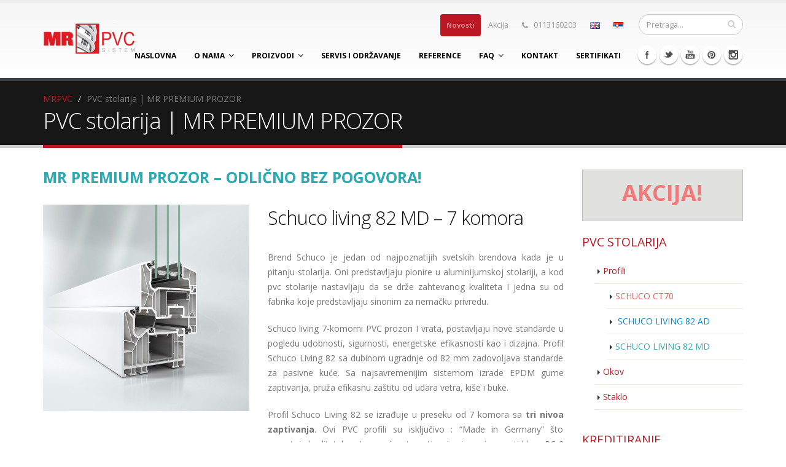

--- FILE ---
content_type: text/html; charset=UTF-8
request_url: https://www.mrpvcsistem.rs/pvc-stolarija-premium/
body_size: 25749
content:
<!DOCTYPE html>
<html lang="sr-RS">

<head><meta charset="UTF-8"><script>if(navigator.userAgent.match(/MSIE|Internet Explorer/i)||navigator.userAgent.match(/Trident\/7\..*?rv:11/i)){var href=document.location.href;if(!href.match(/[?&]nowprocket/)){if(href.indexOf("?")==-1){if(href.indexOf("#")==-1){document.location.href=href+"?nowprocket=1"}else{document.location.href=href.replace("#","?nowprocket=1#")}}else{if(href.indexOf("#")==-1){document.location.href=href+"&nowprocket=1"}else{document.location.href=href.replace("#","&nowprocket=1#")}}}}</script><script>class RocketLazyLoadScripts{constructor(){this.v="1.2.5.1",this.triggerEvents=["keydown","mousedown","mousemove","touchmove","touchstart","touchend","wheel"],this.userEventHandler=this._triggerListener.bind(this),this.touchStartHandler=this._onTouchStart.bind(this),this.touchMoveHandler=this._onTouchMove.bind(this),this.touchEndHandler=this._onTouchEnd.bind(this),this.clickHandler=this._onClick.bind(this),this.interceptedClicks=[],this.interceptedClickListeners=[],this._interceptClickListeners(this),window.addEventListener("pageshow",e=>{this.persisted=e.persisted,this.everythingLoaded&&this._triggerLastFunctions()}),document.addEventListener("DOMContentLoaded",()=>{this._preconnect3rdParties()}),this.delayedScripts={normal:[],async:[],defer:[]},this.trash=[],this.allJQueries=[]}_addUserInteractionListener(e){if(document.hidden){e._triggerListener();return}this.triggerEvents.forEach(t=>window.addEventListener(t,e.userEventHandler,{passive:!0})),window.addEventListener("touchstart",e.touchStartHandler,{passive:!0}),window.addEventListener("mousedown",e.touchStartHandler),document.addEventListener("visibilitychange",e.userEventHandler)}_removeUserInteractionListener(){this.triggerEvents.forEach(e=>window.removeEventListener(e,this.userEventHandler,{passive:!0})),document.removeEventListener("visibilitychange",this.userEventHandler)}_onTouchStart(e){"HTML"!==e.target.tagName&&(window.addEventListener("touchend",this.touchEndHandler),window.addEventListener("mouseup",this.touchEndHandler),window.addEventListener("touchmove",this.touchMoveHandler,{passive:!0}),window.addEventListener("mousemove",this.touchMoveHandler),e.target.addEventListener("click",this.clickHandler),this._disableOtherEventListeners(e.target,!0),this._renameDOMAttribute(e.target,"onclick","rocket-onclick"),this._pendingClickStarted())}_onTouchMove(e){window.removeEventListener("touchend",this.touchEndHandler),window.removeEventListener("mouseup",this.touchEndHandler),window.removeEventListener("touchmove",this.touchMoveHandler,{passive:!0}),window.removeEventListener("mousemove",this.touchMoveHandler),e.target.removeEventListener("click",this.clickHandler),this._disableOtherEventListeners(e.target,!1),this._renameDOMAttribute(e.target,"rocket-onclick","onclick"),this._pendingClickFinished()}_onTouchEnd(){window.removeEventListener("touchend",this.touchEndHandler),window.removeEventListener("mouseup",this.touchEndHandler),window.removeEventListener("touchmove",this.touchMoveHandler,{passive:!0}),window.removeEventListener("mousemove",this.touchMoveHandler)}_onClick(e){e.target.removeEventListener("click",this.clickHandler),this._disableOtherEventListeners(e.target,!1),this._renameDOMAttribute(e.target,"rocket-onclick","onclick"),this.interceptedClicks.push(e),e.preventDefault(),e.stopPropagation(),e.stopImmediatePropagation(),this._pendingClickFinished()}_replayClicks(){window.removeEventListener("touchstart",this.touchStartHandler,{passive:!0}),window.removeEventListener("mousedown",this.touchStartHandler),this.interceptedClicks.forEach(e=>{e.target.dispatchEvent(new MouseEvent("click",{view:e.view,bubbles:!0,cancelable:!0}))})}_interceptClickListeners(e){EventTarget.prototype.addEventListenerBase=EventTarget.prototype.addEventListener,EventTarget.prototype.addEventListener=function(t,i,r){"click"!==t||e.windowLoaded||i===e.clickHandler||e.interceptedClickListeners.push({target:this,func:i,options:r}),(this||window).addEventListenerBase(t,i,r)}}_disableOtherEventListeners(e,t){this.interceptedClickListeners.forEach(i=>{i.target===e&&(t?e.removeEventListener("click",i.func,i.options):e.addEventListener("click",i.func,i.options))}),e.parentNode!==document.documentElement&&this._disableOtherEventListeners(e.parentNode,t)}_waitForPendingClicks(){return new Promise(e=>{this._isClickPending?this._pendingClickFinished=e:e()})}_pendingClickStarted(){this._isClickPending=!0}_pendingClickFinished(){this._isClickPending=!1}_renameDOMAttribute(e,t,i){e.hasAttribute&&e.hasAttribute(t)&&(event.target.setAttribute(i,event.target.getAttribute(t)),event.target.removeAttribute(t))}_triggerListener(){this._removeUserInteractionListener(this),"loading"===document.readyState?document.addEventListener("DOMContentLoaded",this._loadEverythingNow.bind(this)):this._loadEverythingNow()}_preconnect3rdParties(){let e=[];document.querySelectorAll("script[type=rocketlazyloadscript][data-rocket-src]").forEach(t=>{let i=t.getAttribute("data-rocket-src");if(i&&0!==i.indexOf("data:")){0===i.indexOf("//")&&(i=location.protocol+i);try{let r=new URL(i).origin;r!==location.origin&&e.push({src:r,crossOrigin:t.crossOrigin||"module"===t.getAttribute("data-rocket-type")})}catch(n){}}}),e=[...new Map(e.map(e=>[JSON.stringify(e),e])).values()],this._batchInjectResourceHints(e,"preconnect")}async _loadEverythingNow(){this.lastBreath=Date.now(),this._delayEventListeners(this),this._delayJQueryReady(this),this._handleDocumentWrite(),this._registerAllDelayedScripts(),this._preloadAllScripts(),await this._loadScriptsFromList(this.delayedScripts.normal),await this._loadScriptsFromList(this.delayedScripts.defer),await this._loadScriptsFromList(this.delayedScripts.async);try{await this._triggerDOMContentLoaded(),await this._pendingWebpackRequests(this),await this._triggerWindowLoad()}catch(e){console.error(e)}window.dispatchEvent(new Event("rocket-allScriptsLoaded")),this.everythingLoaded=!0,this._waitForPendingClicks().then(()=>{this._replayClicks()}),this._emptyTrash()}_registerAllDelayedScripts(){document.querySelectorAll("script[type=rocketlazyloadscript]").forEach(e=>{e.hasAttribute("data-rocket-src")?e.hasAttribute("async")&&!1!==e.async?this.delayedScripts.async.push(e):e.hasAttribute("defer")&&!1!==e.defer||"module"===e.getAttribute("data-rocket-type")?this.delayedScripts.defer.push(e):this.delayedScripts.normal.push(e):this.delayedScripts.normal.push(e)})}async _transformScript(e){if(await this._littleBreath(),!0===e.noModule&&"noModule"in HTMLScriptElement.prototype){e.setAttribute("data-rocket-status","skipped");return}return new Promise(t=>{let i;function r(){(i||e).setAttribute("data-rocket-status","executed"),t()}try{if(navigator.userAgent.indexOf("Firefox/")>0||""===navigator.vendor)i=document.createElement("script"),[...e.attributes].forEach(e=>{let t=e.nodeName;"type"!==t&&("data-rocket-type"===t&&(t="type"),"data-rocket-src"===t&&(t="src"),i.setAttribute(t,e.nodeValue))}),e.text&&(i.text=e.text),i.hasAttribute("src")?(i.addEventListener("load",r),i.addEventListener("error",function(){i.setAttribute("data-rocket-status","failed"),t()}),setTimeout(()=>{i.isConnected||t()},1)):(i.text=e.text,r()),e.parentNode.replaceChild(i,e);else{let n=e.getAttribute("data-rocket-type"),s=e.getAttribute("data-rocket-src");n?(e.type=n,e.removeAttribute("data-rocket-type")):e.removeAttribute("type"),e.addEventListener("load",r),e.addEventListener("error",function(){e.setAttribute("data-rocket-status","failed"),t()}),s?(e.removeAttribute("data-rocket-src"),e.src=s):e.src="data:text/javascript;base64,"+window.btoa(unescape(encodeURIComponent(e.text)))}}catch(a){e.setAttribute("data-rocket-status","failed"),t()}})}async _loadScriptsFromList(e){let t=e.shift();return t&&t.isConnected?(await this._transformScript(t),this._loadScriptsFromList(e)):Promise.resolve()}_preloadAllScripts(){this._batchInjectResourceHints([...this.delayedScripts.normal,...this.delayedScripts.defer,...this.delayedScripts.async],"preload")}_batchInjectResourceHints(e,t){var i=document.createDocumentFragment();e.forEach(e=>{let r=e.getAttribute&&e.getAttribute("data-rocket-src")||e.src;if(r){let n=document.createElement("link");n.href=r,n.rel=t,"preconnect"!==t&&(n.as="script"),e.getAttribute&&"module"===e.getAttribute("data-rocket-type")&&(n.crossOrigin=!0),e.crossOrigin&&(n.crossOrigin=e.crossOrigin),e.integrity&&(n.integrity=e.integrity),i.appendChild(n),this.trash.push(n)}}),document.head.appendChild(i)}_delayEventListeners(e){let t={};function i(i,r){return t[r].eventsToRewrite.indexOf(i)>=0&&!e.everythingLoaded?"rocket-"+i:i}function r(e,r){var n;!t[n=e]&&(t[n]={originalFunctions:{add:n.addEventListener,remove:n.removeEventListener},eventsToRewrite:[]},n.addEventListener=function(){arguments[0]=i(arguments[0],n),t[n].originalFunctions.add.apply(n,arguments)},n.removeEventListener=function(){arguments[0]=i(arguments[0],n),t[n].originalFunctions.remove.apply(n,arguments)}),t[e].eventsToRewrite.push(r)}function n(t,i){let r=t[i];t[i]=null,Object.defineProperty(t,i,{get:()=>r||function(){},set(n){e.everythingLoaded?r=n:t["rocket"+i]=r=n}})}r(document,"DOMContentLoaded"),r(window,"DOMContentLoaded"),r(window,"load"),r(window,"pageshow"),r(document,"readystatechange"),n(document,"onreadystatechange"),n(window,"onload"),n(window,"onpageshow")}_delayJQueryReady(e){let t;function i(t){return e.everythingLoaded?t:t.split(" ").map(e=>"load"===e||0===e.indexOf("load.")?"rocket-jquery-load":e).join(" ")}function r(r){if(r&&r.fn&&!e.allJQueries.includes(r)){r.fn.ready=r.fn.init.prototype.ready=function(t){return e.domReadyFired?t.bind(document)(r):document.addEventListener("rocket-DOMContentLoaded",()=>t.bind(document)(r)),r([])};let n=r.fn.on;r.fn.on=r.fn.init.prototype.on=function(){return this[0]===window&&("string"==typeof arguments[0]||arguments[0]instanceof String?arguments[0]=i(arguments[0]):"object"==typeof arguments[0]&&Object.keys(arguments[0]).forEach(e=>{let t=arguments[0][e];delete arguments[0][e],arguments[0][i(e)]=t})),n.apply(this,arguments),this},e.allJQueries.push(r)}t=r}r(window.jQuery),Object.defineProperty(window,"jQuery",{get:()=>t,set(e){r(e)}})}async _pendingWebpackRequests(e){let t=document.querySelector("script[data-webpack]");async function i(){return new Promise(e=>{t.addEventListener("load",e),t.addEventListener("error",e)})}t&&(await i(),await e._requestAnimFrame(),await e._pendingWebpackRequests(e))}async _triggerDOMContentLoaded(){this.domReadyFired=!0,await this._littleBreath(),document.dispatchEvent(new Event("rocket-readystatechange")),await this._littleBreath(),document.rocketonreadystatechange&&document.rocketonreadystatechange(),await this._littleBreath(),document.dispatchEvent(new Event("rocket-DOMContentLoaded")),await this._littleBreath(),window.dispatchEvent(new Event("rocket-DOMContentLoaded"))}async _triggerWindowLoad(){await this._littleBreath(),document.dispatchEvent(new Event("rocket-readystatechange")),await this._littleBreath(),document.rocketonreadystatechange&&document.rocketonreadystatechange(),await this._littleBreath(),window.dispatchEvent(new Event("rocket-load")),await this._littleBreath(),window.rocketonload&&window.rocketonload(),await this._littleBreath(),this.allJQueries.forEach(e=>e(window).trigger("rocket-jquery-load")),await this._littleBreath();let e=new Event("rocket-pageshow");e.persisted=this.persisted,window.dispatchEvent(e),await this._littleBreath(),window.rocketonpageshow&&window.rocketonpageshow({persisted:this.persisted}),this.windowLoaded=!0}_triggerLastFunctions(){document.onreadystatechange&&document.onreadystatechange(),window.onload&&window.onload(),window.onpageshow&&window.onpageshow({persisted:this.persisted})}_handleDocumentWrite(){let e=new Map;document.write=document.writeln=function(t){let i=document.currentScript;i||console.error("WPRocket unable to document.write this: "+t);let r=document.createRange(),n=i.parentElement,s=e.get(i);void 0===s&&(s=i.nextSibling,e.set(i,s));let a=document.createDocumentFragment();r.setStart(a,0),a.appendChild(r.createContextualFragment(t)),n.insertBefore(a,s)}}async _littleBreath(){Date.now()-this.lastBreath>45&&(await this._requestAnimFrame(),this.lastBreath=Date.now())}async _requestAnimFrame(){return document.hidden?new Promise(e=>setTimeout(e)):new Promise(e=>requestAnimationFrame(e))}_emptyTrash(){this.trash.forEach(e=>e.remove())}static run(){let e=new RocketLazyLoadScripts;e._addUserInteractionListener(e)}}RocketLazyLoadScripts.run();</script>
	
	<meta http-equiv="X-UA-Compatible" content="IE=edge">
	<meta name="viewport" content="width=device-width, initial-scale=1">

	<title>MR PREMIUM PROZOR</title><link rel="preload" as="style" href="https://fonts.googleapis.com/css?family=Open%20Sans%3A300%2C400%2C600%2C700%2C800%7CShadows%20Into%20Light&#038;display=swap" /><link rel="stylesheet" href="https://fonts.googleapis.com/css?family=Open%20Sans%3A300%2C400%2C600%2C700%2C800%7CShadows%20Into%20Light&#038;display=swap" media="print" onload="this.media='all'" /><noscript><link rel="stylesheet" href="https://fonts.googleapis.com/css?family=Open%20Sans%3A300%2C400%2C600%2C700%2C800%7CShadows%20Into%20Light&#038;display=swap" /></noscript>
	<meta name="viewport" content="width=device-width, minimum-scale=1.0, maximum-scale=1.0, user-scalable=no">

	<!-- Web Fonts  -->
	

	<!-- Vendor CSS -->
	<link data-minify="1" rel="stylesheet" href="https://www.mrpvcsistem.rs/wp-content/cache/min/1/wp-content/themes/mrpvc/vendor/bootstrap/bootstrap.css?ver=1766946264">
	<link data-minify="1" rel="stylesheet" href="https://www.mrpvcsistem.rs/wp-content/cache/min/1/wp-content/themes/mrpvc/vendor/fontawesome/css/font-awesome.css?ver=1766946264">
	<link rel="stylesheet" href="https://www.mrpvcsistem.rs/wp-content/themes/mrpvc/vendor/owlcarousel/owl.carousel.min.css" media="screen">
	<link rel="stylesheet" href="https://www.mrpvcsistem.rs/wp-content/themes/mrpvc/vendor/owlcarousel/owl.theme.default.min.css" media="screen">
	<link data-minify="1" rel="stylesheet" href="https://www.mrpvcsistem.rs/wp-content/cache/min/1/wp-content/themes/mrpvc/vendor/magnific-popup/magnific-popup.css?ver=1766946264" media="screen">

	<!-- Theme CSS -->
	<link data-minify="1" rel="stylesheet" href="https://www.mrpvcsistem.rs/wp-content/cache/min/1/wp-content/themes/mrpvc/css/theme.css?ver=1766946265">
	<link data-minify="1" rel="stylesheet" href="https://www.mrpvcsistem.rs/wp-content/cache/min/1/wp-content/themes/mrpvc/css/theme-elements.css?ver=1766946265">
	<link data-minify="1" rel="stylesheet" href="https://www.mrpvcsistem.rs/wp-content/cache/min/1/wp-content/themes/mrpvc/css/theme-blog.css?ver=1766946265">
	<link data-minify="1" rel="stylesheet" href="https://www.mrpvcsistem.rs/wp-content/cache/min/1/wp-content/themes/mrpvc/css/theme-shop.css?ver=1766946265">
	<link data-minify="1" rel="stylesheet" href="https://www.mrpvcsistem.rs/wp-content/cache/min/1/wp-content/themes/mrpvc/css/theme-animate.css?ver=1766946265">

	<link rel="stylesheet" href="https://www.mrpvcsistem.rs/wp-content/themes/mrpvc/vendor/slick/slick.min.css">
	<!-- Skin CSS -->	
	<link data-minify="1" rel="stylesheet" href="https://www.mrpvcsistem.rs/wp-content/cache/min/1/wp-content/themes/mrpvc/css/infinite.css?ver=1766946265">
	<link data-minify="1" rel="stylesheet" href="https://www.mrpvcsistem.rs/wp-content/cache/min/1/wp-content/themes/mrpvc/css/lazyYT.css?ver=1766946265">

	<!-- Theme Custom CSS -->
	<link data-minify="1" rel="stylesheet" href="https://www.mrpvcsistem.rs/wp-content/cache/min/1/wp-content/themes/mrpvc/css/main.css?ver=1766946265">
	<link data-minify="1" rel="stylesheet" href="https://www.mrpvcsistem.rs/wp-content/cache/min/1/wp-content/themes/mrpvc/css/custom.css?ver=1766946265">
	<link data-minify="1" rel="stylesheet" href="https://www.mrpvcsistem.rs/wp-content/cache/min/1/wp-content/themes/mrpvc/css/skins/default.css?ver=1766946265">
	<!-- Head Libs -->
	<script type="rocketlazyloadscript" data-minify="1" data-rocket-src="https://www.mrpvcsistem.rs/wp-content/cache/min/1/wp-content/themes/mrpvc/vendor/modernizr/modernizr.js?ver=1766946265" defer></script>
	<link rel="shortcut icon"  href="https://www.mrpvcsistem.rs/wp-content/themes/mrpvc/assets/images/favicon.ico"> 
	<script type="application/ld+json">
		{
			"@context": "https://schema.org",
			"@type": "Corporation",
			"name": "MR PVC Sistem doo",
			"url": "https://www.mrpvcsistem.rs/",
			"logo": "https://www.mrpvcsistem.rs/img/logo.png",
			"contactPoint": [{
				"@type": "ContactPoint",
				"telephone": "+381118482552",
				"contactType": "customer service",
				"areaServed": "RS",
				"availableLanguage": [
					"Serbian"
				]
			}],
			"sameAs": [
				"https://www.facebook.com/mrpvcsistem.rs/",
				"https://twitter.com/MR_PVC_Sistem",
				"https://plus.google.com/u/0/+PVCiALUstolarija",
				"https://www.youtube.com/channel/UCpuc9DW5q4FyiaVu_KWqbpg",
				"https://www.pinterest.com/mrpvcstolarija/"
			]
		}
	</script>

	<script type="application/ld+json">
		{
			"@context": "https://schema.org",
			"@type": "WebSite",
			"name": "Najpovoljnija Pvc Stolarija Beograd - Pvc Prozori - MR PVC SISTEM",
			"description": "Uverite se u naš sertifikovan i povoljni proizvodni program: PVC i ALU stolarija, sobna i sigurnosna vrata, prozori i stakla visoke energetske efikasnosti!",
			"url": "https://www.mrpvcsistem.rs/",
			"image": "https://www.mrpvcsistem.rs/img/logo.png",
			"sameAs": [
				"https://www.facebook.com/mrpvcsistem.rs/",
				"https://twitter.com/MR_PVC_Sistem",
				"https://plus.google.com/u/0/+PVCiALUstolarija",
				"https://www.youtube.com/channel/UCpuc9DW5q4FyiaVu_KWqbpg",
				"https://www.pinterest.com/mrpvcstolarija/"
			],
			"copyrightHolder": [{
				"@type": "Corporation",
				"name": "MR PVC Sistem doo",
				"url": "https://www.mrpvcsistem.rs/",
				"logo": "https://www.mrpvcsistem.rs/img/logo.png",
				"email": "prodaja@mrpvcsistem.rs",
				"address": {
					"@type": "PostalAddress",
					"streetAddress": "Vojačka 56",
					"addressRegion": "Batajnica, Belgrade, RS",
					"postalCode": "11273",
					"addressCountry": "RS"
				},
				"contactPoint": [{
					"@type": "ContactPoint",
					"telephone": "+381118482552",
					"contactType": "customer service",
					"areaServed": "RS",
					"availableLanguage": [
						"Serbian"
					]
				}],
				"sameAs": [
					"https://www.facebook.com/mrpvcsistem.rs/",
					"https://twitter.com/MR_PVC_Sistem",
					"https://plus.google.com/u/0/+PVCiALUstolarija",
					"https://www.youtube.com/channel/UCpuc9DW5q4FyiaVu_KWqbpg",
					"https://www.pinterest.com/mrpvcstolarija/"
				]
			}]
		}
	</script>
	<!-- Global site tag (gtag.js) - Google Analytics -->
	<script type="rocketlazyloadscript" async data-rocket-src="https://www.googletagmanager.com/gtag/js?id=UA-143098431-1"></script>
	<script type="rocketlazyloadscript">
		window.dataLayer = window.dataLayer || [];

		function gtag() {
			dataLayer.push(arguments);
		}
		gtag('js', new Date());

		gtag('config', 'UA-143098431-1');
	</script>
	<meta name='robots' content='index, follow, max-image-preview:large, max-snippet:-1, max-video-preview:-1' />
<link rel="alternate" href="https://www.mrpvcsistem.rs/en/mr-premium-window/" hreflang="en" />
<link rel="alternate" href="https://www.mrpvcsistem.rs/pvc-stolarija-premium/" hreflang="sr" />

	<!-- This site is optimized with the Yoast SEO plugin v22.2 - https://yoast.com/wordpress/plugins/seo/ -->
	<meta name="description" content="MR PREMIUM PROZOR | MR PVC SISTEM. Pozovite 011/8482-552." />
	<link rel="canonical" href="https://www.mrpvcsistem.rs/pvc-stolarija-premium/" />
	<meta property="og:locale" content="sr_RS" />
	<meta property="og:locale:alternate" content="en_GB" />
	<meta property="og:type" content="article" />
	<meta property="og:title" content="MR PREMIUM PROZOR" />
	<meta property="og:description" content="MR PREMIUM PROZOR | MR PVC SISTEM. Pozovite 011/8482-552." />
	<meta property="og:url" content="https://www.mrpvcsistem.rs/pvc-stolarija-premium/" />
	<meta property="og:site_name" content="MR PVC Sistem" />
	<meta property="article:modified_time" content="2023-11-01T13:10:47+00:00" />
	<meta property="og:image" content="https://www.mrpvcsistem.rs/wp-content/uploads/2021/06/SCHUCO-LIVING-MD.jpeg" />
	<meta name="twitter:card" content="summary_large_image" />
	<meta name="twitter:label1" content="Procenjeno vreme čitanja" />
	<meta name="twitter:data1" content="2 minuta" />
	<script type="application/ld+json" class="yoast-schema-graph">{"@context":"https://schema.org","@graph":[{"@type":"WebPage","@id":"https://www.mrpvcsistem.rs/pvc-stolarija-premium/","url":"https://www.mrpvcsistem.rs/pvc-stolarija-premium/","name":"MR PREMIUM PROZOR","isPartOf":{"@id":"https://www.mrpvcsistem.rs/#website"},"primaryImageOfPage":{"@id":"https://www.mrpvcsistem.rs/pvc-stolarija-premium/#primaryimage"},"image":{"@id":"https://www.mrpvcsistem.rs/pvc-stolarija-premium/#primaryimage"},"thumbnailUrl":"https://www.mrpvcsistem.rs/wp-content/uploads/2021/06/SCHUCO-LIVING-MD.jpeg","datePublished":"2020-03-19T23:12:56+00:00","dateModified":"2023-11-01T13:10:47+00:00","description":"MR PREMIUM PROZOR | MR PVC SISTEM. Pozovite 011/8482-552.","breadcrumb":{"@id":"https://www.mrpvcsistem.rs/pvc-stolarija-premium/#breadcrumb"},"inLanguage":"sr-RS","potentialAction":[{"@type":"ReadAction","target":["https://www.mrpvcsistem.rs/pvc-stolarija-premium/"]}]},{"@type":"ImageObject","inLanguage":"sr-RS","@id":"https://www.mrpvcsistem.rs/pvc-stolarija-premium/#primaryimage","url":"https://www.mrpvcsistem.rs/wp-content/uploads/2021/06/SCHUCO-LIVING-MD.jpeg","contentUrl":"https://www.mrpvcsistem.rs/wp-content/uploads/2021/06/SCHUCO-LIVING-MD.jpeg","width":555,"height":555},{"@type":"BreadcrumbList","@id":"https://www.mrpvcsistem.rs/pvc-stolarija-premium/#breadcrumb","itemListElement":[{"@type":"ListItem","position":1,"name":"Početna","item":"https://www.mrpvcsistem.rs/"},{"@type":"ListItem","position":2,"name":"PVC stolarija | MR PREMIUM PROZOR"}]},{"@type":"WebSite","@id":"https://www.mrpvcsistem.rs/#website","url":"https://www.mrpvcsistem.rs/","name":"MR PVC Sistem","description":"Samo još jedno Vordpresovo veb mesto","potentialAction":[{"@type":"SearchAction","target":{"@type":"EntryPoint","urlTemplate":"https://www.mrpvcsistem.rs/?s={search_term_string}"},"query-input":"required name=search_term_string"}],"inLanguage":"sr-RS"}]}</script>
	<!-- / Yoast SEO plugin. -->


<link href='https://fonts.gstatic.com' crossorigin rel='preconnect' />
<link rel='stylesheet' id='wp-block-library-css' href='https://www.mrpvcsistem.rs/wp-includes/css/dist/block-library/style.min.css?ver=6.4.7' type='text/css' media='all' />
<style id='pdfemb-pdf-embedder-viewer-style-inline-css' type='text/css'>
.wp-block-pdfemb-pdf-embedder-viewer{max-width:none}

</style>
<style id='classic-theme-styles-inline-css' type='text/css'>
/*! This file is auto-generated */
.wp-block-button__link{color:#fff;background-color:#32373c;border-radius:9999px;box-shadow:none;text-decoration:none;padding:calc(.667em + 2px) calc(1.333em + 2px);font-size:1.125em}.wp-block-file__button{background:#32373c;color:#fff;text-decoration:none}
</style>
<style id='global-styles-inline-css' type='text/css'>
body{--wp--preset--color--black: #000000;--wp--preset--color--cyan-bluish-gray: #abb8c3;--wp--preset--color--white: #ffffff;--wp--preset--color--pale-pink: #f78da7;--wp--preset--color--vivid-red: #cf2e2e;--wp--preset--color--luminous-vivid-orange: #ff6900;--wp--preset--color--luminous-vivid-amber: #fcb900;--wp--preset--color--light-green-cyan: #7bdcb5;--wp--preset--color--vivid-green-cyan: #00d084;--wp--preset--color--pale-cyan-blue: #8ed1fc;--wp--preset--color--vivid-cyan-blue: #0693e3;--wp--preset--color--vivid-purple: #9b51e0;--wp--preset--gradient--vivid-cyan-blue-to-vivid-purple: linear-gradient(135deg,rgba(6,147,227,1) 0%,rgb(155,81,224) 100%);--wp--preset--gradient--light-green-cyan-to-vivid-green-cyan: linear-gradient(135deg,rgb(122,220,180) 0%,rgb(0,208,130) 100%);--wp--preset--gradient--luminous-vivid-amber-to-luminous-vivid-orange: linear-gradient(135deg,rgba(252,185,0,1) 0%,rgba(255,105,0,1) 100%);--wp--preset--gradient--luminous-vivid-orange-to-vivid-red: linear-gradient(135deg,rgba(255,105,0,1) 0%,rgb(207,46,46) 100%);--wp--preset--gradient--very-light-gray-to-cyan-bluish-gray: linear-gradient(135deg,rgb(238,238,238) 0%,rgb(169,184,195) 100%);--wp--preset--gradient--cool-to-warm-spectrum: linear-gradient(135deg,rgb(74,234,220) 0%,rgb(151,120,209) 20%,rgb(207,42,186) 40%,rgb(238,44,130) 60%,rgb(251,105,98) 80%,rgb(254,248,76) 100%);--wp--preset--gradient--blush-light-purple: linear-gradient(135deg,rgb(255,206,236) 0%,rgb(152,150,240) 100%);--wp--preset--gradient--blush-bordeaux: linear-gradient(135deg,rgb(254,205,165) 0%,rgb(254,45,45) 50%,rgb(107,0,62) 100%);--wp--preset--gradient--luminous-dusk: linear-gradient(135deg,rgb(255,203,112) 0%,rgb(199,81,192) 50%,rgb(65,88,208) 100%);--wp--preset--gradient--pale-ocean: linear-gradient(135deg,rgb(255,245,203) 0%,rgb(182,227,212) 50%,rgb(51,167,181) 100%);--wp--preset--gradient--electric-grass: linear-gradient(135deg,rgb(202,248,128) 0%,rgb(113,206,126) 100%);--wp--preset--gradient--midnight: linear-gradient(135deg,rgb(2,3,129) 0%,rgb(40,116,252) 100%);--wp--preset--font-size--small: 13px;--wp--preset--font-size--medium: 20px;--wp--preset--font-size--large: 36px;--wp--preset--font-size--x-large: 42px;--wp--preset--spacing--20: 0.44rem;--wp--preset--spacing--30: 0.67rem;--wp--preset--spacing--40: 1rem;--wp--preset--spacing--50: 1.5rem;--wp--preset--spacing--60: 2.25rem;--wp--preset--spacing--70: 3.38rem;--wp--preset--spacing--80: 5.06rem;--wp--preset--shadow--natural: 6px 6px 9px rgba(0, 0, 0, 0.2);--wp--preset--shadow--deep: 12px 12px 50px rgba(0, 0, 0, 0.4);--wp--preset--shadow--sharp: 6px 6px 0px rgba(0, 0, 0, 0.2);--wp--preset--shadow--outlined: 6px 6px 0px -3px rgba(255, 255, 255, 1), 6px 6px rgba(0, 0, 0, 1);--wp--preset--shadow--crisp: 6px 6px 0px rgba(0, 0, 0, 1);}:where(.is-layout-flex){gap: 0.5em;}:where(.is-layout-grid){gap: 0.5em;}body .is-layout-flow > .alignleft{float: left;margin-inline-start: 0;margin-inline-end: 2em;}body .is-layout-flow > .alignright{float: right;margin-inline-start: 2em;margin-inline-end: 0;}body .is-layout-flow > .aligncenter{margin-left: auto !important;margin-right: auto !important;}body .is-layout-constrained > .alignleft{float: left;margin-inline-start: 0;margin-inline-end: 2em;}body .is-layout-constrained > .alignright{float: right;margin-inline-start: 2em;margin-inline-end: 0;}body .is-layout-constrained > .aligncenter{margin-left: auto !important;margin-right: auto !important;}body .is-layout-constrained > :where(:not(.alignleft):not(.alignright):not(.alignfull)){max-width: var(--wp--style--global--content-size);margin-left: auto !important;margin-right: auto !important;}body .is-layout-constrained > .alignwide{max-width: var(--wp--style--global--wide-size);}body .is-layout-flex{display: flex;}body .is-layout-flex{flex-wrap: wrap;align-items: center;}body .is-layout-flex > *{margin: 0;}body .is-layout-grid{display: grid;}body .is-layout-grid > *{margin: 0;}:where(.wp-block-columns.is-layout-flex){gap: 2em;}:where(.wp-block-columns.is-layout-grid){gap: 2em;}:where(.wp-block-post-template.is-layout-flex){gap: 1.25em;}:where(.wp-block-post-template.is-layout-grid){gap: 1.25em;}.has-black-color{color: var(--wp--preset--color--black) !important;}.has-cyan-bluish-gray-color{color: var(--wp--preset--color--cyan-bluish-gray) !important;}.has-white-color{color: var(--wp--preset--color--white) !important;}.has-pale-pink-color{color: var(--wp--preset--color--pale-pink) !important;}.has-vivid-red-color{color: var(--wp--preset--color--vivid-red) !important;}.has-luminous-vivid-orange-color{color: var(--wp--preset--color--luminous-vivid-orange) !important;}.has-luminous-vivid-amber-color{color: var(--wp--preset--color--luminous-vivid-amber) !important;}.has-light-green-cyan-color{color: var(--wp--preset--color--light-green-cyan) !important;}.has-vivid-green-cyan-color{color: var(--wp--preset--color--vivid-green-cyan) !important;}.has-pale-cyan-blue-color{color: var(--wp--preset--color--pale-cyan-blue) !important;}.has-vivid-cyan-blue-color{color: var(--wp--preset--color--vivid-cyan-blue) !important;}.has-vivid-purple-color{color: var(--wp--preset--color--vivid-purple) !important;}.has-black-background-color{background-color: var(--wp--preset--color--black) !important;}.has-cyan-bluish-gray-background-color{background-color: var(--wp--preset--color--cyan-bluish-gray) !important;}.has-white-background-color{background-color: var(--wp--preset--color--white) !important;}.has-pale-pink-background-color{background-color: var(--wp--preset--color--pale-pink) !important;}.has-vivid-red-background-color{background-color: var(--wp--preset--color--vivid-red) !important;}.has-luminous-vivid-orange-background-color{background-color: var(--wp--preset--color--luminous-vivid-orange) !important;}.has-luminous-vivid-amber-background-color{background-color: var(--wp--preset--color--luminous-vivid-amber) !important;}.has-light-green-cyan-background-color{background-color: var(--wp--preset--color--light-green-cyan) !important;}.has-vivid-green-cyan-background-color{background-color: var(--wp--preset--color--vivid-green-cyan) !important;}.has-pale-cyan-blue-background-color{background-color: var(--wp--preset--color--pale-cyan-blue) !important;}.has-vivid-cyan-blue-background-color{background-color: var(--wp--preset--color--vivid-cyan-blue) !important;}.has-vivid-purple-background-color{background-color: var(--wp--preset--color--vivid-purple) !important;}.has-black-border-color{border-color: var(--wp--preset--color--black) !important;}.has-cyan-bluish-gray-border-color{border-color: var(--wp--preset--color--cyan-bluish-gray) !important;}.has-white-border-color{border-color: var(--wp--preset--color--white) !important;}.has-pale-pink-border-color{border-color: var(--wp--preset--color--pale-pink) !important;}.has-vivid-red-border-color{border-color: var(--wp--preset--color--vivid-red) !important;}.has-luminous-vivid-orange-border-color{border-color: var(--wp--preset--color--luminous-vivid-orange) !important;}.has-luminous-vivid-amber-border-color{border-color: var(--wp--preset--color--luminous-vivid-amber) !important;}.has-light-green-cyan-border-color{border-color: var(--wp--preset--color--light-green-cyan) !important;}.has-vivid-green-cyan-border-color{border-color: var(--wp--preset--color--vivid-green-cyan) !important;}.has-pale-cyan-blue-border-color{border-color: var(--wp--preset--color--pale-cyan-blue) !important;}.has-vivid-cyan-blue-border-color{border-color: var(--wp--preset--color--vivid-cyan-blue) !important;}.has-vivid-purple-border-color{border-color: var(--wp--preset--color--vivid-purple) !important;}.has-vivid-cyan-blue-to-vivid-purple-gradient-background{background: var(--wp--preset--gradient--vivid-cyan-blue-to-vivid-purple) !important;}.has-light-green-cyan-to-vivid-green-cyan-gradient-background{background: var(--wp--preset--gradient--light-green-cyan-to-vivid-green-cyan) !important;}.has-luminous-vivid-amber-to-luminous-vivid-orange-gradient-background{background: var(--wp--preset--gradient--luminous-vivid-amber-to-luminous-vivid-orange) !important;}.has-luminous-vivid-orange-to-vivid-red-gradient-background{background: var(--wp--preset--gradient--luminous-vivid-orange-to-vivid-red) !important;}.has-very-light-gray-to-cyan-bluish-gray-gradient-background{background: var(--wp--preset--gradient--very-light-gray-to-cyan-bluish-gray) !important;}.has-cool-to-warm-spectrum-gradient-background{background: var(--wp--preset--gradient--cool-to-warm-spectrum) !important;}.has-blush-light-purple-gradient-background{background: var(--wp--preset--gradient--blush-light-purple) !important;}.has-blush-bordeaux-gradient-background{background: var(--wp--preset--gradient--blush-bordeaux) !important;}.has-luminous-dusk-gradient-background{background: var(--wp--preset--gradient--luminous-dusk) !important;}.has-pale-ocean-gradient-background{background: var(--wp--preset--gradient--pale-ocean) !important;}.has-electric-grass-gradient-background{background: var(--wp--preset--gradient--electric-grass) !important;}.has-midnight-gradient-background{background: var(--wp--preset--gradient--midnight) !important;}.has-small-font-size{font-size: var(--wp--preset--font-size--small) !important;}.has-medium-font-size{font-size: var(--wp--preset--font-size--medium) !important;}.has-large-font-size{font-size: var(--wp--preset--font-size--large) !important;}.has-x-large-font-size{font-size: var(--wp--preset--font-size--x-large) !important;}
.wp-block-navigation a:where(:not(.wp-element-button)){color: inherit;}
:where(.wp-block-post-template.is-layout-flex){gap: 1.25em;}:where(.wp-block-post-template.is-layout-grid){gap: 1.25em;}
:where(.wp-block-columns.is-layout-flex){gap: 2em;}:where(.wp-block-columns.is-layout-grid){gap: 2em;}
.wp-block-pullquote{font-size: 1.5em;line-height: 1.6;}
</style>
<link data-minify="1" rel='stylesheet' id='cookie-law-info-css' href='https://www.mrpvcsistem.rs/wp-content/cache/min/1/wp-content/plugins/cookie-law-info/legacy/public/css/cookie-law-info-public.css?ver=1766946265' type='text/css' media='all' />
<link data-minify="1" rel='stylesheet' id='cookie-law-info-gdpr-css' href='https://www.mrpvcsistem.rs/wp-content/cache/min/1/wp-content/plugins/cookie-law-info/legacy/public/css/cookie-law-info-gdpr.css?ver=1766946265' type='text/css' media='all' />
<style id='rocket-lazyload-inline-css' type='text/css'>
.rll-youtube-player{position:relative;padding-bottom:56.23%;height:0;overflow:hidden;max-width:100%;}.rll-youtube-player:focus-within{outline: 2px solid currentColor;outline-offset: 5px;}.rll-youtube-player iframe{position:absolute;top:0;left:0;width:100%;height:100%;z-index:100;background:0 0}.rll-youtube-player img{bottom:0;display:block;left:0;margin:auto;max-width:100%;width:100%;position:absolute;right:0;top:0;border:none;height:auto;-webkit-transition:.4s all;-moz-transition:.4s all;transition:.4s all}.rll-youtube-player img:hover{-webkit-filter:brightness(75%)}.rll-youtube-player .play{height:100%;width:100%;left:0;top:0;position:absolute;background:url(https://www.mrpvcsistem.rs/wp-content/plugins/wp-rocket/assets/img/youtube.png) no-repeat center;background-color: transparent !important;cursor:pointer;border:none;}
</style>
<script type="rocketlazyloadscript" data-rocket-type="text/javascript" data-rocket-src="https://www.mrpvcsistem.rs/wp-includes/js/jquery/jquery.min.js?ver=3.7.1" id="jquery-core-js" defer></script>
<script type="rocketlazyloadscript" data-rocket-type="text/javascript" data-rocket-src="https://www.mrpvcsistem.rs/wp-includes/js/jquery/jquery-migrate.min.js?ver=3.4.1" id="jquery-migrate-js" defer></script>
<script type="text/javascript" id="cookie-law-info-js-extra">
/* <![CDATA[ */
var Cli_Data = {"nn_cookie_ids":[],"cookielist":[],"non_necessary_cookies":[],"ccpaEnabled":"","ccpaRegionBased":"","ccpaBarEnabled":"","strictlyEnabled":["necessary","obligatoire"],"ccpaType":"gdpr","js_blocking":"1","custom_integration":"","triggerDomRefresh":"","secure_cookies":""};
var cli_cookiebar_settings = {"animate_speed_hide":"500","animate_speed_show":"500","background":"#FFF","border":"#b1a6a6c2","border_on":"","button_1_button_colour":"#61a229","button_1_button_hover":"#4e8221","button_1_link_colour":"#fff","button_1_as_button":"1","button_1_new_win":"","button_2_button_colour":"#333","button_2_button_hover":"#292929","button_2_link_colour":"#f4f4f4","button_2_as_button":"1","button_2_hidebar":"","button_3_button_colour":"#dedfe0","button_3_button_hover":"#b2b2b3","button_3_link_colour":"#333333","button_3_as_button":"1","button_3_new_win":"","button_4_button_colour":"#dedfe0","button_4_button_hover":"#b2b2b3","button_4_link_colour":"#333333","button_4_as_button":"1","button_7_button_colour":"#bc1823","button_7_button_hover":"#96131c","button_7_link_colour":"#fff","button_7_as_button":"1","button_7_new_win":"","font_family":"inherit","header_fix":"","notify_animate_hide":"1","notify_animate_show":"","notify_div_id":"#cookie-law-info-bar","notify_position_horizontal":"right","notify_position_vertical":"bottom","scroll_close":"","scroll_close_reload":"","accept_close_reload":"","reject_close_reload":"","showagain_tab":"","showagain_background":"#fff","showagain_border":"#000","showagain_div_id":"#cookie-law-info-again","showagain_x_position":"100px","text":"#333333","show_once_yn":"","show_once":"10000","logging_on":"","as_popup":"","popup_overlay":"1","bar_heading_text":"","cookie_bar_as":"widget","popup_showagain_position":"bottom-right","widget_position":"left"};
var log_object = {"ajax_url":"https:\/\/www.mrpvcsistem.rs\/wp-admin\/admin-ajax.php"};
/* ]]> */
</script>
<script type="rocketlazyloadscript" data-minify="1" data-rocket-type="text/javascript" data-rocket-src="https://www.mrpvcsistem.rs/wp-content/cache/min/1/wp-content/plugins/cookie-law-info/legacy/public/js/cookie-law-info-public.js?ver=1766946265" id="cookie-law-info-js" defer></script>
<script type="text/javascript" id="my-ajax-handle-js-extra">
/* <![CDATA[ */
var the_ajax_script = {"ajaxurl":"https:\/\/www.mrpvcsistem.rs\/wp-admin\/admin-ajax.php","nonce":"c16715e5d0"};
/* ]]> */
</script>
<script type="rocketlazyloadscript" data-minify="1" data-rocket-type="text/javascript" data-rocket-src="https://www.mrpvcsistem.rs/wp-content/cache/min/1/wp-content/themes/mrpvc/js/reservation.js?ver=1766946265" id="my-ajax-handle-js" defer></script>
<link rel="https://api.w.org/" href="https://www.mrpvcsistem.rs/wp-json/" /><link rel="alternate" type="application/json" href="https://www.mrpvcsistem.rs/wp-json/wp/v2/pages/640" /><link rel="alternate" type="application/json+oembed" href="https://www.mrpvcsistem.rs/wp-json/oembed/1.0/embed?url=https%3A%2F%2Fwww.mrpvcsistem.rs%2Fpvc-stolarija-premium%2F" />
<link rel="alternate" type="text/xml+oembed" href="https://www.mrpvcsistem.rs/wp-json/oembed/1.0/embed?url=https%3A%2F%2Fwww.mrpvcsistem.rs%2Fpvc-stolarija-premium%2F&#038;format=xml" />
<!-- Google Tag Manager -->
<script type="rocketlazyloadscript">(function(w,d,s,l,i){w[l]=w[l]||[];w[l].push({'gtm.start':
new Date().getTime(),event:'gtm.js'});var f=d.getElementsByTagName(s)[0],
j=d.createElement(s),dl=l!='dataLayer'?'&l='+l:'';j.async=true;j.src=
'https://www.googletagmanager.com/gtm.js?id='+i+dl;f.parentNode.insertBefore(j,f);
})(window,document,'script','dataLayer','GTM-TM4BTRR');</script>
<!-- End Google Tag Manager -->		<style type="text/css" id="wp-custom-css">
			.video-wrapper .wp-video {
	margin: 0 auto 30px auto;
}

.page-template-rezervacije-template .modal-backdrop.fade {
	display: none!important;
}

.get-started .btn-primary:first-child {
	min-width: 350px;
	min-height: 65px;
	line-height: 45px!important;
	font-size: 32px!important;
}

#header .top-nav-1 strong {
    
    text-decoration: blink;
    -webkit-animation-name: blinker;
    -webkit-animation-duration: 0.6s;
    -webkit-animation-iteration-count: infinite;
    -webkit-animation-timing-function: ease-in-out;
    -webkit-animation-direction: alternate;
    font-size: 0.9em;
}		</style>
		<noscript><style id="rocket-lazyload-nojs-css">.rll-youtube-player, [data-lazy-src]{display:none !important;}</style></noscript></head>

<body data-rsssl=1 class="page-template-default page page-id-640 unknown">
<!-- Google Tag Manager (noscript) -->
<noscript><iframe src="https://www.googletagmanager.com/ns.html?id=GTM-TM4BTRR"
height="0" width="0" style="display:none;visibility:hidden"></iframe></noscript>
<!-- End Google Tag Manager (noscript) -->
	<div class="body">
		<div class="body-overlay"></div><!-- end body-overlay -->
		<header id="header">

			<div class="container">
				<div class="logo">
					<a href="https://www.mrpvcsistem.rs/">
						<img alt="MRPVC sistem pvc stolarija" data-sticky-width="150" data-sticky-height="50" src="data:image/svg+xml,%3Csvg%20xmlns='http://www.w3.org/2000/svg'%20viewBox='0%200%20150%2050'%3E%3C/svg%3E" style="display: inline-block; width: 150px; height: 50px; top: 0px;" width="150" height="50" data-lazy-src="https://www.mrpvcsistem.rs/wp-content/uploads/2020/03/logo.png"><noscript><img alt="MRPVC sistem pvc stolarija" data-sticky-width="150" data-sticky-height="50" src="https://www.mrpvcsistem.rs/wp-content/uploads/2020/03/logo.png" style="display: inline-block; width: 150px; height: 50px; top: 0px;" width="150" height="50"></noscript>
					</a>
				</div>
				<div class="search">
					<form id="searchForm" action="/" method="get">
						<div class="input-group">
							<input type="text" class="form-control search" name="s" id="s" placeholder="Pretraga..." required>
							<span class="input-group-btn">
								<button class="btn btn-default" type="submit"><i class="fa fa-search"></i></button>
							</span>
						</div>
					</form>
				</div>
				<nav>
					<ul class="nav nav-pills nav-top">
						<li><a class="top-nav-1" href="https://www.mrpvcsistem.rs/novosti/" title="<strong>Novosti</strong>"><strong>Novosti</strong></a></li><li><a class="top-nav-2" href="https://www.mrpvcsistem.rs/akcija/" title="Akcija">Akcija</a></li>						<li class="hidden-xs">
							<span class="ws-nowrap"><i class="fa fa-phone"></i> 0113160203</span>
						</li>
						<!-- <li class="hidden-xs">
							<span class="ws-nowrap"><i class="fa fa-phone"></i> </span>
						</li> -->
							<li class="lang-item lang-item-97 lang-item-en lang-item-first"><a  lang="en-GB" hreflang="en-GB" href="https://www.mrpvcsistem.rs/en/mr-premium-window/"><img src="data:image/svg+xml,%3Csvg%20xmlns='http://www.w3.org/2000/svg'%20viewBox='0%200%2016%2011'%3E%3C/svg%3E" alt="English" width="16" height="11" style="width: 16px; height: 11px;" data-lazy-src="[data-uri]" /><noscript><img src="[data-uri]" alt="English" width="16" height="11" style="width: 16px; height: 11px;" /></noscript></a></li>
	<li class="lang-item lang-item-100 lang-item-sr current-lang"><a  lang="sr-RS" hreflang="sr-RS" href="https://www.mrpvcsistem.rs/pvc-stolarija-premium/"><img src="data:image/svg+xml,%3Csvg%20xmlns='http://www.w3.org/2000/svg'%20viewBox='0%200%2016%2011'%3E%3C/svg%3E" alt="Srpski jezik" width="16" height="11" style="width: 16px; height: 11px;" data-lazy-src="[data-uri]" /><noscript><img src="[data-uri]" alt="Srpski jezik" width="16" height="11" style="width: 16px; height: 11px;" /></noscript></a></li>
					</ul>
				</nav>

				<a id="burger-menu" class="burger-menu sidedrawer-open is-active" href="#">
				<i class="fa fa-bars"></i>
				</a>
			</div>
			<div class="navbar-collapse nav-main-collapse collapse">
				<div class="container">
					<ul class="social-icons">
													<li class="facebook"><a href="https://www.facebook.com/pages/MR-PVC-SISTEM/105717336142126" target="_blank">facebook</a></li>
													<li class="twitter"><a href="https://twitter.com/MR_PVC_Sistem" target="_blank">twitter</a></li>
													<li class="youtube"><a href="https://www.youtube.com/channel/UCpuc9DW5q4FyiaVu_KWqbpg" target="_blank">youtube</a></li>
													<li class="pinterest"><a href="https://www.pinterest.com/mrpvcstolarija/" target="_blank">pinterest</a></li>
													<li class="instagram"><a href="https://www.instagram.com/mrpvcsistem/" target="_blank">instagram</a></li>
											</ul>
					<div class="menu-navigacija-container"><nav class="main-nav nav-main"><ul id="menu"><li id="menu-item-1071" class="menu-item menu-item-type-post_type menu-item-object-page menu-item-home menu-item-1071"><a href="https://www.mrpvcsistem.rs/">Naslovna</a></li>
<li id="menu-item-866" class="menu-item menu-item-type-custom menu-item-object-custom menu-item-has-children menu-item-866"><a href="#">O nama</a>
<ul class="sub-menu">
	<li id="menu-item-867" class="menu-item menu-item-type-post_type menu-item-object-page menu-item-867"><a href="https://www.mrpvcsistem.rs/mrpvc-sistem/">MR PVC Sistem</a></li>
	<li id="menu-item-869" class="menu-item menu-item-type-post_type menu-item-object-page menu-item-869"><a href="https://www.mrpvcsistem.rs/drustvena-odgovornost/">Društvena odgovornost</a></li>
	<li id="menu-item-868" class="menu-item menu-item-type-post_type menu-item-object-page menu-item-868"><a href="https://www.mrpvcsistem.rs/posao/">Posao</a></li>
</ul>
</li>
<li id="menu-item-829" class="menu-item menu-item-type-custom menu-item-object-custom menu-item-has-children menu-item-829"><a href="#">Proizvodi</a>
<ul class="sub-menu">
	<li id="menu-item-5538" class="menu-item menu-item-type-post_type menu-item-object-page menu-item-5538"><a href="https://www.mrpvcsistem.rs/gotova-stolarija/">Diskont Gotove Stolarije</a></li>
	<li id="menu-item-3523" class="menu-item menu-item-type-post_type menu-item-object-page menu-item-3523"><a href="https://www.mrpvcsistem.rs/pvc-stolarija/">PVC stolarija</a></li>
	<li id="menu-item-3524" class="menu-item menu-item-type-post_type menu-item-object-page menu-item-3524"><a href="https://www.mrpvcsistem.rs/aluminijumska-stolarija/">Aluminijumska stolarija</a></li>
	<li id="menu-item-3525" class="new-menu-item menu-item menu-item-type-post_type menu-item-object-page menu-item-3525"><a href="https://www.mrpvcsistem.rs/ekskluzivna-ulazna-vrata/">Ekskluzivna ulazna vrata</a></li>
	<li id="menu-item-3526" class="menu-item menu-item-type-post_type menu-item-object-page menu-item-has-children menu-item-3526"><a href="https://www.mrpvcsistem.rs/ulazna-vrata/">Ulazna vrata</a>
	<ul class="sub-menu">
		<li id="menu-item-3528" class="menu-item menu-item-type-post_type menu-item-object-page menu-item-3528"><a href="https://www.mrpvcsistem.rs/ulazna-pvc-vrata/">Ulazna PVC vrata</a></li>
		<li id="menu-item-3529" class="menu-item menu-item-type-post_type menu-item-object-page menu-item-3529"><a href="https://www.mrpvcsistem.rs/aluminijumska-ulazna-vrata/">Alu ulazna vrata</a></li>
	</ul>
</li>
	<li id="menu-item-3530" class="menu-item menu-item-type-custom menu-item-object-custom menu-item-has-children menu-item-3530"><a href="#">Klizni sistemi</a>
	<ul class="sub-menu">
		<li id="menu-item-3531" class="menu-item menu-item-type-post_type menu-item-object-page menu-item-3531"><a href="https://www.mrpvcsistem.rs/klizni-i-harmo-pvc-sistemi/">KLIZNI PVC SISTEMI</a></li>
		<li id="menu-item-3532" class="menu-item menu-item-type-post_type menu-item-object-page menu-item-3532"><a href="https://www.mrpvcsistem.rs/klizni-i-harmo-alu-sistemi/">KLIZNI ALU SISTEMI</a></li>
	</ul>
</li>
	<li id="menu-item-3535" class="menu-item menu-item-type-post_type menu-item-object-page menu-item-has-children menu-item-3535"><a href="https://www.mrpvcsistem.rs/aluminijumske-fasade/">Fasade</a>
	<ul class="sub-menu">
		<li id="menu-item-3533" class="menu-item menu-item-type-post_type menu-item-object-page menu-item-3533"><a href="https://www.mrpvcsistem.rs/ventilisane-fasade/">Ventilisane fasade</a></li>
		<li id="menu-item-3534" class="menu-item menu-item-type-post_type menu-item-object-page menu-item-3534"><a href="https://www.mrpvcsistem.rs/ostakljene-fasade/">Staklene fasade</a></li>
	</ul>
</li>
	<li id="menu-item-3536" class="menu-item menu-item-type-custom menu-item-object-custom menu-item-has-children menu-item-3536"><a href="#">Proizvodi od stakla</a>
	<ul class="sub-menu">
		<li id="menu-item-3537" class="menu-item menu-item-type-post_type menu-item-object-page menu-item-3537"><a href="https://www.mrpvcsistem.rs/staklene-tus-kabine-i-paravani/">Staklene tuš kabine i paravani</a></li>
		<li id="menu-item-3538" class="menu-item menu-item-type-post_type menu-item-object-page menu-item-3538"><a href="https://www.mrpvcsistem.rs/staklene-pregrade-i-vrata/">Staklene pregrade i vrata</a></li>
		<li id="menu-item-3539" class="menu-item menu-item-type-post_type menu-item-object-page menu-item-3539"><a href="https://www.mrpvcsistem.rs/staklena-ograda-elegant-m50/">Staklena ograda Elegant M50</a></li>
		<li id="menu-item-3540" class="menu-item menu-item-type-post_type menu-item-object-page menu-item-3540"><a href="https://www.mrpvcsistem.rs/staklena-ograda-elegant-c50/">Staklena ograda Elegant C50</a></li>
	</ul>
</li>
	<li id="menu-item-3541" class="menu-item menu-item-type-custom menu-item-object-custom menu-item-has-children menu-item-3541"><a href="#">Prateća oprema</a>
	<ul class="sub-menu">
		<li id="menu-item-832" class="menu-item menu-item-type-post_type menu-item-object-page menu-item-832"><a href="https://www.mrpvcsistem.rs/roletne/">Roletne</a></li>
		<li id="menu-item-831" class="menu-item menu-item-type-post_type menu-item-object-page menu-item-831"><a href="https://www.mrpvcsistem.rs/komarnici/">Komarnici</a></li>
		<li id="menu-item-830" class="menu-item menu-item-type-post_type menu-item-object-page menu-item-830"><a href="https://www.mrpvcsistem.rs/daske-i-okapnice/">Daske i okapnice</a></li>
	</ul>
</li>
</ul>
</li>
<li id="menu-item-828" class="menu-item menu-item-type-post_type menu-item-object-page menu-item-828"><a href="https://www.mrpvcsistem.rs/servis-i-odrzavanje/">Servis i održavanje</a></li>
<li id="menu-item-3542" class="menu-item menu-item-type-post_type menu-item-object-page menu-item-3542"><a href="https://www.mrpvcsistem.rs/mrpvc-reference/">Reference</a></li>
<li id="menu-item-846" class="menu-item menu-item-type-post_type menu-item-object-page menu-item-has-children menu-item-846"><a href="https://www.mrpvcsistem.rs/pvc-i-alu-stolarija-najcesca-pitanja-i-odgovori/">FAQ</a>
<ul class="sub-menu">
	<li id="menu-item-849" class="menu-item menu-item-type-post_type menu-item-object-page menu-item-849"><a href="https://www.mrpvcsistem.rs/blog/">Blog</a></li>
</ul>
</li>
<li id="menu-item-877" class="menu-item menu-item-type-post_type menu-item-object-page menu-item-877"><a href="https://www.mrpvcsistem.rs/kontakt/">Kontakt</a></li>
<li id="menu-item-5800" class="menu-item menu-item-type-post_type menu-item-object-page menu-item-5800"><a href="https://www.mrpvcsistem.rs/sertifikati/">Sertifikati</a></li>
</ul></nav></div>
				</div>
			</div>
		</header>
		<div role="main" class="main"><section class="page-top">
	<div class="container">
		<div class="row">
			<div class="col-md-12">
				<ul class="breadcrumb">
					<li><a href="/">MRPVC</a></li>
					<li class="active">PVC stolarija | MR PREMIUM PROZOR</li>
				</ul>
			</div>
		</div>
		<div class="row">
			<div class="col-md-12">
				<h1>PVC stolarija | MR PREMIUM PROZOR</h1>
			</div>
		</div>
	</div>
</section>



<div class="container">

	<div class="row">
		<div class="col-md-9">

			<div class="post-meta">
							</div>
			<h3 class="zelenitekst"><strong>MR PREMIUM PROZOR – ODLIČNO BEZ POGOVORA!</strong></h3>
<div class="row">
<div class="col-md-5"><img decoding="async" class="middle-item" src="data:image/svg+xml,%3Csvg%20xmlns='http://www.w3.org/2000/svg'%20viewBox='0%200%20100%200'%3E%3C/svg%3E" alt="Eforte" width="100%" data-lazy-src="https://www.mrpvcsistem.rs/wp-content/uploads/2021/06/SCHUCO-LIVING-MD.jpeg" /><noscript><img decoding="async" class="middle-item" src="https://www.mrpvcsistem.rs/wp-content/uploads/2021/06/SCHUCO-LIVING-MD.jpeg" alt="Eforte" width="100%" /></noscript></div>
<div class="col-md-7">
<h2>Schuco living 82 MD – 7 komora</h2>
<p>Brend Schuco je jedan od najpoznatijih svetskih brendova kada je u pitanju stolarija. Oni predstavljaju pionire u aluminijumskoj stolariji, a kod pvc stolarije nastavljaju da se drže zahtevanog kvaliteta I jedna su od fabrika koje predstavljaju sinonim za nemačku privredu.</p>
<p>Schuco living 7-komorni PVC prozori I vrata, postavljaju nove standarde u pogledu udobnosti, sigurnosti, energetske efikasnosti kao i dizajna. Profil Schuco Living 82 sa dubinom ugradnje od 82 mm zadovoljava standarde za pasivne kuće. Sa najsavremenijim sistemom izrade EPDM gume zaptivanja, pruža efikasnu zaštitu od udara vetra, kiše i buke.</p>
<p>Profil Schuco Living 82 se izrađuje u preseku od 7 komora sa <strong>tri nivoa zaptivanja</strong>. Ovi PVC profili su isključivo : “Made in Germany” što garantuje kvalitet, kao I mogućnost postizanja nivoa sigurnosti klase RC 2 na neželjene pokušaje provala.</p>
<p class="zelenitekst">Glavne karakteristike:</p>
<ul>
<li class="zelenitekst">7-komorni profil sa dubinom ugradnje od 82 mm, pruža odličnu toplotnu izolaciju</li>
<li class="zelenitekst">Koeficijent prolaza toplote Uf 0,96 W/(m²K)</li>
<li class="zelenitekst">Debljina stakla od 24 mm do 52 mm</li>
<li class="zelenitekst">Visok kvalitet EPDM dihtunga – 3 dihtung gume.</li>
<li class="zelenitekst">Povećana dubina ugradnje osigurava veću sigurnost I štiti od provale</li>
<li class="zelenitekst">Ispunjava uslove instituta IFT Rosenheim u oblasti pasivne gradnje</li>
<li class="zelenitekst">Završna obrada Schuco AutomotiveFinish</li>
</ul>
<h4><a href="https://www.mrpvcsistem.rs/wp-content/uploads/2020/03/Schuco-living-82-broshure-eng.pdf" target="_blank" rel="noopener noreferrer"><img decoding="async" src="data:image/svg+xml,%3Csvg%20xmlns='http://www.w3.org/2000/svg'%20viewBox='0%200%200%200'%3E%3C/svg%3E" alt="Preuzmi dokument" data-lazy-src="https://www.mrpvcsistem.rs/wp-content/uploads/2020/03/download-2.png"><noscript><img decoding="async" src="https://www.mrpvcsistem.rs/wp-content/uploads/2020/03/download-2.png" alt="Preuzmi dokument"></noscript> <strong>Preuzmite katalog u pdf formatu</strong></a></h4>
</div>
<div class="col-md-12">
<p><strong style="padding-top: 20px; display: inline-block;">Uz višekomorne profile, kvalitetan prozor odlikuju još pouzdan okov i staklo.</strong><strong>MR PVC SISTEM</strong> u proizvodnji svojih prozora koristi okov renomiranog nemačkog proizvođača <strong>Winkhaus activPilot</strong> &#8211; nova generaciju okova prilagodjena savremenim zahtevima stanovanja. Omogućava lako rukovanje, dobro dihtovanje prozora, mogućnost redovnog provetravanja i što je najbitnije protivprovalnu zaštitu.</p>
<p>Više informacija o okovu možete pronaći na našoj stranici: <a href="https://www.mrpvcsistem.rs/okov">https://www.mrpvcsistem.rs/okov</a>.</p>
<p><strong>Staklo</strong> je element u izradi prozora koji zauzima najveću površinu i samim tim ima najveći uticaj na toplotnu i zvučnu izolaciju stolarije.</p>
<p>Detaljnije informacije o termičkim karakteristikama stakla su dostupne na stranici: <a href="https://www.mrpvcsistem.rs/staklo">https://www.mrpvcsistem.rs/staklo</a></p>
</div>
</div>



		</div>
		<div class="col-md-3">
			<div id="sidebar" class="sidebar">

				<section class="text-4 widget_text">			<div class="textwidget"><p class="cent p-top-25 p-bot-25 banerbg"><a href="https://www.mrpvcsistem.rs/akcija/"><span class="blink">AKCIJA!</span></a></p>
</div>
		</section><section class="widget_text custom_html-2 widget_custom_html"><h4 class="widget-title">PVC STOLARIJA</h4><div class="textwidget custom-html-widget"><ul class="nav nav-list primary push-bottom">
									<li><a href="#">Profili</a>
										<ul>
											<li class="crvenitekst"><a href="/pvc-stolarija-ekonomik">SCHUCO CT70</a></li>
<li class="plavitekst"><a href="/pvc-stolarija-exkluziv"> SCHUCO LIVING 82 AD</a></li>
<li class="zelenitekst"><a href="/pvc-stolarija-premium">SCHUCO LIVING 82 MD</a></li>
										</ul>
									</li>
									<li><a href="/okov">Okov</a></li>
									<li><a href="/staklo">Staklo</a></li>
								</ul></div></section><section class="text-2 widget_text"><h4 class="widget-title">KREDITIRANJE</h4>			<div class="textwidget"><p><a href="/kreditiranje-stolarije"><img decoding="async" class="alignnone size-full wp-image-615" src="data:image/svg+xml,%3Csvg%20xmlns='http://www.w3.org/2000/svg'%20viewBox='0%200%20261%20181'%3E%3C/svg%3E" alt="" width="261" height="181" data-lazy-src="https://www.mrpvcsistem.rs/wp-content/uploads/2020/03/kreditiranje-pvc-stolarija-2.jpg" /><noscript><img decoding="async" class="alignnone size-full wp-image-615" src="https://www.mrpvcsistem.rs/wp-content/uploads/2020/03/kreditiranje-pvc-stolarija-2.jpg" alt="" width="261" height="181" /></noscript></a></p>
</div>
		</section>				
									<h4 style="margin-top:20px;">BLOGOVI</h4>
					<div class="tabs">
						<ul class="nav nav-tabs">
							<li class="active"><a href="#popularPosts" data-toggle="tab"><i class="fa fa-star"></i> Najnoviji</a></li>
							<li><a href="#recentPosts" data-toggle="tab">Najpopularniji</a></li>
						</ul>
						<div class="tab-content">
							<div class="tab-pane active" id="popularPosts">
								<div class="tab-pane active" id="popularPosts">
									
									<ul class="simple-post-list">
									  
																			<li>
											<div class="post-image">
												<div class="img-thumbnail">
													<a href="#">
													</a><a href="https://www.mrpvcsistem.rs/koje-su-prednosti-pvc-prozora/">
														<img src="data:image/svg+xml,%3Csvg%20xmlns='http://www.w3.org/2000/svg'%20viewBox='0%200%200%200'%3E%3C/svg%3E" alt="Koje su prednosti PVC prozora?" data-lazy-src="https://www.mrpvcsistem.rs/wp-content/themes/mrpvc/assets/images/Blog-Icon.png"><noscript><img src="https://www.mrpvcsistem.rs/wp-content/themes/mrpvc/assets/images/Blog-Icon.png" alt="Koje su prednosti PVC prozora?"></noscript>
													</a>
												</div>
											</div>
											<div class="post-info">
												<a href="https://www.mrpvcsistem.rs/koje-su-prednosti-pvc-prozora/">Koje su prednosti PVC prozora?</a>
												<div class="post-meta">27-dec-2021</div>
											</div>
										</li>
																			<li>
											<div class="post-image">
												<div class="img-thumbnail">
													<a href="#">
													</a><a href="https://www.mrpvcsistem.rs/zasto-se-odluciti-za-pvc-stolariju/">
														<img src="data:image/svg+xml,%3Csvg%20xmlns='http://www.w3.org/2000/svg'%20viewBox='0%200%200%200'%3E%3C/svg%3E" alt="Zašto se odlučiti za PVC stolariju?" data-lazy-src="https://www.mrpvcsistem.rs/wp-content/themes/mrpvc/assets/images/Blog-Icon.png"><noscript><img src="https://www.mrpvcsistem.rs/wp-content/themes/mrpvc/assets/images/Blog-Icon.png" alt="Zašto se odlučiti za PVC stolariju?"></noscript>
													</a>
												</div>
											</div>
											<div class="post-info">
												<a href="https://www.mrpvcsistem.rs/zasto-se-odluciti-za-pvc-stolariju/">Zašto se odlučiti za PVC stolariju?</a>
												<div class="post-meta"></div>
											</div>
										</li>
																			<li>
											<div class="post-image">
												<div class="img-thumbnail">
													<a href="#">
													</a><a href="https://www.mrpvcsistem.rs/staklo/">
														<img src="data:image/svg+xml,%3Csvg%20xmlns='http://www.w3.org/2000/svg'%20viewBox='0%200%200%200'%3E%3C/svg%3E" alt="Sve o staklu" data-lazy-src="https://www.mrpvcsistem.rs/wp-content/themes/mrpvc/assets/images/Blog-Icon.png"><noscript><img src="https://www.mrpvcsistem.rs/wp-content/themes/mrpvc/assets/images/Blog-Icon.png" alt="Sve o staklu"></noscript>
													</a>
												</div>
											</div>
											<div class="post-info">
												<a href="https://www.mrpvcsistem.rs/staklo/">Sve o staklu</a>
												<div class="post-meta">23-dec-2021</div>
											</div>
										</li>
																			<li>
											<div class="post-image">
												<div class="img-thumbnail">
													<a href="#">
													</a><a href="https://www.mrpvcsistem.rs/okov-stepen-sigurnosti/">
														<img src="data:image/svg+xml,%3Csvg%20xmlns='http://www.w3.org/2000/svg'%20viewBox='0%200%200%200'%3E%3C/svg%3E" alt="Okov stepen sigurnosti" data-lazy-src="https://www.mrpvcsistem.rs/wp-content/themes/mrpvc/assets/images/Blog-Icon.png"><noscript><img src="https://www.mrpvcsistem.rs/wp-content/themes/mrpvc/assets/images/Blog-Icon.png" alt="Okov stepen sigurnosti"></noscript>
													</a>
												</div>
											</div>
											<div class="post-info">
												<a href="https://www.mrpvcsistem.rs/okov-stepen-sigurnosti/">Okov stepen sigurnosti</a>
												<div class="post-meta"></div>
											</div>
										</li>
																			<li>
											<div class="post-image">
												<div class="img-thumbnail">
													<a href="#">
													</a><a href="https://www.mrpvcsistem.rs/okov/">
														<img src="data:image/svg+xml,%3Csvg%20xmlns='http://www.w3.org/2000/svg'%20viewBox='0%200%200%200'%3E%3C/svg%3E" alt="Zašto kvalitetan okov" data-lazy-src="https://www.mrpvcsistem.rs/wp-content/themes/mrpvc/assets/images/Blog-Icon.png"><noscript><img src="https://www.mrpvcsistem.rs/wp-content/themes/mrpvc/assets/images/Blog-Icon.png" alt="Zašto kvalitetan okov"></noscript>
													</a>
												</div>
											</div>
											<div class="post-info">
												<a href="https://www.mrpvcsistem.rs/okov/">Zašto kvalitetan okov</a>
												<div class="post-meta"></div>
											</div>
										</li>
																		</ul>
								</div>
							</div>
							<div class="tab-pane" id="recentPosts">
								<ul class="simple-post-list">
									  
																			<li>
											<div class="post-image">
												<div class="img-thumbnail">
													<a href="#">
													</a><a href="https://www.mrpvcsistem.rs/pvc-klizna-vrata/">
														<img src="data:image/svg+xml,%3Csvg%20xmlns='http://www.w3.org/2000/svg'%20viewBox='0%200%200%200'%3E%3C/svg%3E" alt="PVC klizna vrata" data-lazy-src="https://www.mrpvcsistem.rs/wp-content/themes/mrpvc/assets/images/Blog-Icon.png"><noscript><img src="https://www.mrpvcsistem.rs/wp-content/themes/mrpvc/assets/images/Blog-Icon.png" alt="PVC klizna vrata"></noscript>
													</a>
												</div>
											</div>
											<div class="post-info">
												<a href="https://www.mrpvcsistem.rs/pvc-klizna-vrata/">PVC klizna vrata</a>
												<div class="post-meta">07-avg-2017</div>
											</div>
										</li>
																			<li>
											<div class="post-image">
												<div class="img-thumbnail">
													<a href="#">
													</a><a href="https://www.mrpvcsistem.rs/petokomorni-i-sestokomorni-profili/">
														<img src="data:image/svg+xml,%3Csvg%20xmlns='http://www.w3.org/2000/svg'%20viewBox='0%200%200%200'%3E%3C/svg%3E" alt="Petokomorni i šestokomorni profili" data-lazy-src="https://www.mrpvcsistem.rs/wp-content/themes/mrpvc/assets/images/Blog-Icon.png"><noscript><img src="https://www.mrpvcsistem.rs/wp-content/themes/mrpvc/assets/images/Blog-Icon.png" alt="Petokomorni i šestokomorni profili"></noscript>
													</a>
												</div>
											</div>
											<div class="post-info">
												<a href="https://www.mrpvcsistem.rs/petokomorni-i-sestokomorni-profili/">Petokomorni i šestokomorni profili</a>
												<div class="post-meta">28-dec-2015</div>
											</div>
										</li>
																			<li>
											<div class="post-image">
												<div class="img-thumbnail">
													<a href="#">
													</a><a href="https://www.mrpvcsistem.rs/broj-komora-kod-pvc-profila-i-njihov-znacaj/">
														<img src="data:image/svg+xml,%3Csvg%20xmlns='http://www.w3.org/2000/svg'%20viewBox='0%200%200%200'%3E%3C/svg%3E" alt="Broj komora kod PVC profila i njihov značaj" data-lazy-src="https://www.mrpvcsistem.rs/wp-content/themes/mrpvc/assets/images/Blog-Icon.png"><noscript><img src="https://www.mrpvcsistem.rs/wp-content/themes/mrpvc/assets/images/Blog-Icon.png" alt="Broj komora kod PVC profila i njihov značaj"></noscript>
													</a>
												</div>
											</div>
											<div class="post-info">
												<a href="https://www.mrpvcsistem.rs/broj-komora-kod-pvc-profila-i-njihov-znacaj/">Broj komora kod PVC profila i njihov značaj</a>
												<div class="post-meta">02-okt-2016</div>
											</div>
										</li>
																			<li>
											<div class="post-image">
												<div class="img-thumbnail">
													<a href="#">
													</a><a href="https://www.mrpvcsistem.rs/kondenzacija-posle-ugradnje-pvc-stolarije/">
														<img src="data:image/svg+xml,%3Csvg%20xmlns='http://www.w3.org/2000/svg'%20viewBox='0%200%200%200'%3E%3C/svg%3E" alt="Kondenzacija posle ugradnje PVC stolarije" data-lazy-src="https://www.mrpvcsistem.rs/wp-content/themes/mrpvc/assets/images/Blog-Icon.png"><noscript><img src="https://www.mrpvcsistem.rs/wp-content/themes/mrpvc/assets/images/Blog-Icon.png" alt="Kondenzacija posle ugradnje PVC stolarije"></noscript>
													</a>
												</div>
											</div>
											<div class="post-info">
												<a href="https://www.mrpvcsistem.rs/kondenzacija-posle-ugradnje-pvc-stolarije/">Kondenzacija posle ugradnje PVC stolarije</a>
												<div class="post-meta">18-maj-2014</div>
											</div>
										</li>
																			<li>
											<div class="post-image">
												<div class="img-thumbnail">
													<a href="#">
													</a><a href="https://www.mrpvcsistem.rs/boja-pvc-stolarije/">
														<img src="data:image/svg+xml,%3Csvg%20xmlns='http://www.w3.org/2000/svg'%20viewBox='0%200%200%200'%3E%3C/svg%3E" alt="Boja PVC stolarije" data-lazy-src="https://www.mrpvcsistem.rs/wp-content/themes/mrpvc/assets/images/Blog-Icon.png"><noscript><img src="https://www.mrpvcsistem.rs/wp-content/themes/mrpvc/assets/images/Blog-Icon.png" alt="Boja PVC stolarije"></noscript>
													</a>
												</div>
											</div>
											<div class="post-info">
												<a href="https://www.mrpvcsistem.rs/boja-pvc-stolarije/">Boja PVC stolarije</a>
												<div class="post-meta">28-feb-2017</div>
											</div>
										</li>
																	</ul>
							</div>
						</div>
					</div>
					
			</div>
		</div>
		<div class="col-sm-12">
			<div class="row">
				<div class="col-md-12">
					<h3 class="push-top">PVC stolarija</h3>
				</div>
			</div>
			<p>MR PVC SISTEM D.O.O. sa ponosom nudi 4 različita sistema PVC prozora vrhunskog kvaliteta od kojih će jedan sigurno naći put do vašeg doma, čuvati toplinu i ukrašavati ga istom belinom i sjajem dugo godina.</p>
			<div class="row featured-boxes">

									<div class="col-md-3 col-sm-6">
						<div class="featured-box featured-box-secundary">
							<div class="box-content box-big">
								<div class="naslov">
									<h4>MR SWISS LINE - STANDARD</h4>
								</div>
																	<p></p>
																	<div class="slika"><a href="https://www.mrpvcsistem.rs/pvc-stolarija-mr-swiss-line-standard/" title="MR SWISS LINE - STANDARD"><img src="data:image/svg+xml,%3Csvg%20xmlns='http://www.w3.org/2000/svg'%20viewBox='0%200%200%200'%3E%3C/svg%3E" alt="" data-lazy-src="https://www.mrpvcsistem.rs/wp-content/uploads/2023/11/Picture1.jpg"><noscript><img src="https://www.mrpvcsistem.rs/wp-content/uploads/2023/11/Picture1.jpg" alt=""></noscript></a></div>
								<div class="blok">
									<div class="tekstprofil"><p>6-komora,76mm sistem<br />
Kömmerling 76 MD</p>
<p>sistem srednje zaptivke</p>
</div>
								</div>
								<div class="blok">
<div class="plavitekst"><a class="crvenitekst" href="/staklo/">Staklo:</a></div>
<div class="sivitekst">Paket stakla ugradne dubine od 16mm &#8211; 50mm</div>
</div>
<div class="blok">
<div class="plavitekst"><a class="crvenitekst" href="/okov/">Okov:</a></div>
<div class="sivitekst">Winkhaus Activ Pilot &#8211; novageneracija okova</div>
</div>
								<div class="link"><a href="https://www.mrpvcsistem.rs/pvc-stolarija-mr-swiss-line-standard/" class="learn-more">Detaljnije <i class="fa fa-angle-right"></i></a></div>
							</div>
						</div>
					</div>
									<div class="col-md-3 col-sm-6">
						<div class="featured-box featured-box-quartenary">
							<div class="box-content box-big">
								<div class="naslov">
									<h4>MR EKONOMIK PROZOR</h4>
								</div>
																	<p>“ekonomičan u svakom pogledu”</p>
																	<div class="slika"><a href="https://www.mrpvcsistem.rs/mr-ekonomik-prozor/" title="MR EKONOMIK PROZOR"><img src="data:image/svg+xml,%3Csvg%20xmlns='http://www.w3.org/2000/svg'%20viewBox='0%200%200%200'%3E%3C/svg%3E" alt="" data-lazy-src="https://www.mrpvcsistem.rs/wp-content/uploads/2023/06/kommerling.png"><noscript><img src="https://www.mrpvcsistem.rs/wp-content/uploads/2023/06/kommerling.png" alt=""></noscript></a></div>
								<div class="blok">
									<div class="tekstprofil"><p>5-komora, 70mm sistem Kömmerling 70mm CL</p>
</div>
								</div>
								<div class="blok">
<div class="crvenitekst"><a class="crvenitekst" href="/staklo/">Staklo:</a></div>
<div class="sivitekst">5-komorna tehnologija</div>
</div>
<div class="blok">
<div class="crvenitekst"><a class="crvenitekst" href="/okov/">Okov:</a></div>
<div class="sivitekst">Winkhaus ProPilot +</div>
</div>
								<div class="link"><a href="https://www.mrpvcsistem.rs/mr-ekonomik-prozor/" class="learn-more">Detaljnije <i class="fa fa-angle-right"></i></a></div>
							</div>
						</div>
					</div>
									<div class="col-md-3 col-sm-6">
						<div class="featured-box featured-box-primary">
							<div class="box-content box-big">
								<div class="naslov">
									<h4>MR EKONOMIK PLUS</h4>
								</div>
																	<p>"Odličan odnos cene i kvaliteta"</p>
																	<div class="slika"><a href="https://www.mrpvcsistem.rs/pvc-stolarija-ekonomik/" title="MR EKONOMIK PLUS"><img src="data:image/svg+xml,%3Csvg%20xmlns='http://www.w3.org/2000/svg'%20viewBox='0%200%200%200'%3E%3C/svg%3E" alt="Pvc profili arcade ravna" data-lazy-src="https://www.mrpvcsistem.rs/wp-content/uploads/2021/06/EKONOMIK-MR.jpeg"><noscript><img src="https://www.mrpvcsistem.rs/wp-content/uploads/2021/06/EKONOMIK-MR.jpeg" alt="Pvc profili arcade ravna"></noscript></a></div>
								<div class="blok">
									<div class="tekstprofil"><div class="blok">
<div class="crvenitekst tekstprofil"><span class="ui-provider fz b c d e f g h i j k l m n o p q r s t u v w x y z ab ac ae af ag ah ai aj ak" dir="ltr">5-komora, 70mm sistem SCHUCO CT70</span></div>
</div>
</div>
								</div>
								<div class="blok">
<div class="crvenitekst"><a class="crvenitekst" href="/staklo/">Staklo:</a></div>
<div class="sivitekst">Paket stakla ugradne debljine od 24mm-36mm</div>
</div>
<div class="blok">
<div class="crvenitekst"><a class="crvenitekst" href="/okov/">Okov:</a></div>
<div class="sivitekst">Winkhaus Activ Pilot – nova generacija okova</div>
</div>
								<div class="link"><a href="https://www.mrpvcsistem.rs/pvc-stolarija-ekonomik/" class="learn-more">Detaljnije <i class="fa fa-angle-right"></i></a></div>
							</div>
						</div>
					</div>
									<div class="col-md-3 col-sm-6">
						<div class="featured-box featured-box-secundary">
							<div class="box-content box-big">
								<div class="naslov">
									<h4>MR EXKLUZIV PROZOR</h4>
								</div>
																	<p>“savršeni balans”</p>
																	<div class="slika"><a href="https://www.mrpvcsistem.rs/pvc-stolarija-exkluziv/" title="MR EXKLUZIV PROZOR"><img src="data:image/svg+xml,%3Csvg%20xmlns='http://www.w3.org/2000/svg'%20viewBox='0%200%200%200'%3E%3C/svg%3E" alt="MR EXCLUSIVE PROZOR" data-lazy-src="https://www.mrpvcsistem.rs/wp-content/uploads/2021/06/SCHUCO-LIVING-AD.jpeg"><noscript><img src="https://www.mrpvcsistem.rs/wp-content/uploads/2021/06/SCHUCO-LIVING-AD.jpeg" alt="MR EXCLUSIVE PROZOR"></noscript></a></div>
								<div class="blok">
									<div class="tekstprofil"><p>7-komora,82mm sistem<br />
SCHUCO LIVING 82 AD</p>
</div>
								</div>
								<div class="blok">
<div class="plavitekst"><a class="plavitekst" href="/staklo/">Staklo:</a></div>
<div class="sivitekst">Paket stakla ugradne debljine od 24mm-52mm</div>
</div>
<div class="blok">
<div class="plavitekst"><a class="plavitekst" href="/okov/">Okov:</a></div>
<div class="sivitekst">Winkhaus Activ Pilot – nova generacija okova</div>
</div>
								<div class="link"><a href="https://www.mrpvcsistem.rs/pvc-stolarija-exkluziv/" class="learn-more">Detaljnije <i class="fa fa-angle-right"></i></a></div>
							</div>
						</div>
					</div>
									<div class="col-md-3 col-sm-6">
						<div class="featured-box featured-box-tertiary">
							<div class="box-content box-big">
								<div class="naslov">
									<h4> MR PREMIUM PROZOR</h4>
								</div>
																	<p>“odličan bez pogovora”</p>
																	<div class="slika"><a href="https://www.mrpvcsistem.rs/pvc-stolarija-premium/" title=" MR PREMIUM PROZOR"><img src="data:image/svg+xml,%3Csvg%20xmlns='http://www.w3.org/2000/svg'%20viewBox='0%200%200%200'%3E%3C/svg%3E" alt="MR PREMIUM PROZOR" data-lazy-src="https://www.mrpvcsistem.rs/wp-content/uploads/2021/06/SCHUCO-LIVING-MD.jpeg"><noscript><img src="https://www.mrpvcsistem.rs/wp-content/uploads/2021/06/SCHUCO-LIVING-MD.jpeg" alt="MR PREMIUM PROZOR"></noscript></a></div>
								<div class="blok">
									<div class="tekstprofil"><p>7-komora,82mm sistem<br />
SCHUCO LIVING 82 MD</p>
<p>sistem srednje zaptivke</p>
</div>
								</div>
								<div class="blok">
<div class="zelenitekst"><a class="zelenitekst" href="/staklo/">Staklo:</a></div>
<div class="sivitekst">Paket stakla ugradne debljine od 24mm-52mm</div>
</div>
<div class="blok">
<div class="zelenitekst"><a class="zelenitekst" href="/okov/">Okov:</a></div>
<div class="sivitekst">Winkhaus Activ Pilot – nova generacija okova</div>
</div>
								<div class="link"><a href="https://www.mrpvcsistem.rs/pvc-stolarija-premium/" class="learn-more">Detaljnije <i class="fa fa-angle-right"></i></a></div>
							</div>
						</div>
					</div>
									<div class="col-md-3 col-sm-6">
						<div class="featured-box featured-box-quartenary">
							<div class="box-content box-big">
								<div class="naslov">
									<h4>MR SUPER PLUS PROZOR SA ALUMINIJUMSKOM OBLOGOM</h4>
								</div>
																	<p>“za one koji hoće više”</p>
																	<div class="slika"><a href="https://www.mrpvcsistem.rs/super-plus-prozor-sa-aluminijumskom-oblogom/" title="MR SUPER PLUS PROZOR SA ALUMINIJUMSKOM OBLOGOM"><img src="data:image/svg+xml,%3Csvg%20xmlns='http://www.w3.org/2000/svg'%20viewBox='0%200%200%200'%3E%3C/svg%3E" alt="MR PREMIUM PROZOR SA ALUMINIJUMSKOM OBLOGOM" data-lazy-src="https://www.mrpvcsistem.rs/wp-content/uploads/2021/11/SCHUCO-82.jpg"><noscript><img src="https://www.mrpvcsistem.rs/wp-content/uploads/2021/11/SCHUCO-82.jpg" alt="MR PREMIUM PROZOR SA ALUMINIJUMSKOM OBLOGOM"></noscript></a></div>
								<div class="blok">
									<div class="tekstprofil"><div class="blok">
<div class="ljubicastitekst tekstprofil">SCHUCO LIVING 82 + alu obloga</div>
</div>
</div>
								</div>
								<div class="blok">
<div class="ljubicastitekst"><a class="ljubicastitekst" href="/okov/">Okov:</a></div>
<div class="sivitekst">Winkhaus Activ Pilot – nova generacija okova</div>
</div>
								<div class="link"><a href="https://www.mrpvcsistem.rs/super-plus-prozor-sa-aluminijumskom-oblogom/" class="learn-more">Detaljnije <i class="fa fa-angle-right"></i></a></div>
							</div>
						</div>
					</div>
				

			</div>
		</div>
		<div class="col-sm-12">
			<div class="row">
				<div class="col-md-12">
					<h3 class="push-top">Naši partneri</h3>
				</div>
			</div>

			<div class="row center">
				<div class="owl-carousel" data-plugin-options='{"items": 3, "autoplay": true, "autoplayTimeout": 3000}'>
											<div>
							<img class="img-responsive" src="data:image/svg+xml,%3Csvg%20xmlns='http://www.w3.org/2000/svg'%20viewBox='0%200%200%200'%3E%3C/svg%3E" alt="Schuco" data-lazy-src="https://www.mrpvcsistem.rs/wp-content/uploads/2020/03/schucho.jpg"><noscript><img class="img-responsive" src="https://www.mrpvcsistem.rs/wp-content/uploads/2020/03/schucho.jpg" alt="Schuco"></noscript>
						</div>
											<div>
							<img class="img-responsive" src="data:image/svg+xml,%3Csvg%20xmlns='http://www.w3.org/2000/svg'%20viewBox='0%200%200%200'%3E%3C/svg%3E" alt="Wink haus" data-lazy-src="https://www.mrpvcsistem.rs/wp-content/uploads/2020/03/wink.jpg"><noscript><img class="img-responsive" src="https://www.mrpvcsistem.rs/wp-content/uploads/2020/03/wink.jpg" alt="Wink haus"></noscript>
						</div>
											<div>
							<img class="img-responsive" src="data:image/svg+xml,%3Csvg%20xmlns='http://www.w3.org/2000/svg'%20viewBox='0%200%200%200'%3E%3C/svg%3E" alt="Wurth" data-lazy-src="https://www.mrpvcsistem.rs/wp-content/uploads/2021/12/wurth-logo.png"><noscript><img class="img-responsive" src="https://www.mrpvcsistem.rs/wp-content/uploads/2021/12/wurth-logo.png" alt="Wurth"></noscript>
						</div>
											<div>
							<img class="img-responsive" src="data:image/svg+xml,%3Csvg%20xmlns='http://www.w3.org/2000/svg'%20viewBox='0%200%200%200'%3E%3C/svg%3E" alt="Aliplast" data-lazy-src="https://www.mrpvcsistem.rs/wp-content/uploads/2020/12/aliplast.jpg"><noscript><img class="img-responsive" src="https://www.mrpvcsistem.rs/wp-content/uploads/2020/12/aliplast.jpg" alt="Aliplast"></noscript>
						</div>
											<div>
							<img class="img-responsive" src="data:image/svg+xml,%3Csvg%20xmlns='http://www.w3.org/2000/svg'%20viewBox='0%200%200%200'%3E%3C/svg%3E" alt="Kömmerling" data-lazy-src="https://www.mrpvcsistem.rs/wp-content/uploads/2023/10/Kemmerling.png"><noscript><img class="img-responsive" src="https://www.mrpvcsistem.rs/wp-content/uploads/2023/10/Kemmerling.png" alt="Kömmerling"></noscript>
						</div>
											<div>
							<img class="img-responsive" src="data:image/svg+xml,%3Csvg%20xmlns='http://www.w3.org/2000/svg'%20viewBox='0%200%200%200'%3E%3C/svg%3E" alt="Profine" data-lazy-src="https://www.mrpvcsistem.rs/wp-content/uploads/2023/10/logo_profine.png"><noscript><img class="img-responsive" src="https://www.mrpvcsistem.rs/wp-content/uploads/2023/10/logo_profine.png" alt="Profine"></noscript>
						</div>
					
				</div>
			</div>
		</div>
	</div>

</div>


<footer id="footer">
	<div class="container">
		<div class="row">
			<div class="footer-ribbon">
				<span>MR PVC Sistem</span>
			</div>
			<div class="col-sm-3">
							<div class="text-3 widget_text">			<div class="textwidget"><div class="contact-info">
<ul class="contact-details list list-icons">
<li><i class="fa fa-map-marker"></i><strong>Adresa:</strong> Vojačka 36, Batajnica, Zemun, Beograd</li>
<li><i class="fa fa-phone"></i><strong>Telefon:</strong> 0118482552</li>
<li><i class="fa fa-envelope"></i><strong>Email:</strong> prodaja@mrpvcsistem.rs</li>
</ul>
</div>
</div>
		</div>						</div>
			<div class="col-sm-9">
				<div class="footer-title">
					Proizvodi				</div>
				<div class="row">
					<div class="col-sm-4">
						
											<div class="nav_menu-3 widget_nav_menu"><h4>PVC prozori</h4><div class="menu-pvc-prozori-container"><ul id="menu-pvc-prozori" class="menu"><li id="menu-item-824" class="menu-item menu-item-type-post_type menu-item-object-page menu-item-824"><a href="https://www.mrpvcsistem.rs/pvc-stolarija-ekonomik/">MR EKONOMIK PROZOR</a></li>
<li id="menu-item-825" class="menu-item menu-item-type-post_type menu-item-object-page menu-item-825"><a href="https://www.mrpvcsistem.rs/pvc-stolarija-exkluziv/">MR EXKLUZIV PROZOR</a></li>
<li id="menu-item-827" class="menu-item menu-item-type-post_type menu-item-object-page current-menu-item page_item page-item-640 current_page_item menu-item-827"><a href="https://www.mrpvcsistem.rs/pvc-stolarija-premium/" aria-current="page">MR PREMIUM PROZOR</a></li>
<li id="menu-item-826" class="menu-item menu-item-type-post_type menu-item-object-page menu-item-826"><a href="https://www.mrpvcsistem.rs/super-plus-prozor-sa-aluminijumskom-oblogom/">MR SUPER PLUS PROZOR SA ALUMINIJUMSKOM OBLOGOM</a></li>
</ul></div></div>										</div>
					<div class="col-sm-4">
											<div class="nav_menu-2 widget_nav_menu"><h4> Aluminijum</h4><div class="menu-aluminijum-container"><ul id="menu-aluminijum" class="menu"><li id="menu-item-1464" class="menu-item menu-item-type-post_type menu-item-object-page menu-item-1464"><a href="https://www.mrpvcsistem.rs/aluminijumska-stolarija/">Aluminijumska stolarija</a></li>
<li id="menu-item-1463" class="menu-item menu-item-type-post_type menu-item-object-page menu-item-1463"><a href="https://www.mrpvcsistem.rs/aluminijumske-fasade/">Aluminijumske fasade</a></li>
<li id="menu-item-1462" class="menu-item menu-item-type-post_type menu-item-object-page menu-item-1462"><a href="https://www.mrpvcsistem.rs/alu-drvo/">Aluminijum-drvo</a></li>
</ul></div></div>										</div>
					<div class="col-sm-4" style="margin-top:40px">
											<div class="nav_menu-6 widget_nav_menu"><div class="menu-proizvodi-container"><ul id="menu-proizvodi" class="menu"><li id="menu-item-819" class="menu-item menu-item-type-post_type menu-item-object-page menu-item-819"><a href="https://www.mrpvcsistem.rs/ulazna-vrata/">Ulazna vrata</a></li>
<li id="menu-item-818" class="menu-item menu-item-type-post_type menu-item-object-page menu-item-818"><a href="https://www.mrpvcsistem.rs/roletne/">Roletne</a></li>
<li id="menu-item-817" class="menu-item menu-item-type-post_type menu-item-object-page menu-item-817"><a href="https://www.mrpvcsistem.rs/komarnici/">Komarnici</a></li>
<li id="menu-item-816" class="menu-item menu-item-type-post_type menu-item-object-page menu-item-816"><a href="https://www.mrpvcsistem.rs/daske-i-okapnice/">Daske i okapnice</a></li>
</ul></div></div>										</div>
				</div>
			</div>
					
		</div>
	</div>
	<div class="footer-copyright">
		<div class="container">
			<div class="row">
				<div class="col-md-1">
					<a href="https://www.mrpvcsistem.rs/" class="logo">
						<img alt="MRPVC stolarija" class="img-responsive" src="data:image/svg+xml,%3Csvg%20xmlns='http://www.w3.org/2000/svg'%20viewBox='0%200%200%200'%3E%3C/svg%3E" data-lazy-src="https://www.mrpvcsistem.rs/wp-content/uploads/2020/03/logo-footer.png"><noscript><img alt="MRPVC stolarija" class="img-responsive" src="https://www.mrpvcsistem.rs/wp-content/uploads/2020/03/logo-footer.png"></noscript>
					</a>
				</div>
				<div class="col-md-7">
									<p>Copyright 2026. MR PVC Sistem. Sva prava zadržana.</p>
						
				</div>
				<div class="col-md-4">
					<nav class="menu-footer-bottom-container"><ul id="menu-footer-bottom" class="sub_menu"><li id="menu-item-3194" class="menu-item menu-item-type-post_type menu-item-object-page menu-item-3194"><a href="https://www.mrpvcsistem.rs/politika-privatnosti/">Politika privatnosti</a></li>
<li id="menu-item-1476" class="menu-item menu-item-type-post_type menu-item-object-page menu-item-1476"><a href="https://www.mrpvcsistem.rs/mrpvc-sistem/">MR PVC Sistem</a></li>
<li id="menu-item-815" class="menu-item menu-item-type-post_type menu-item-object-page menu-item-815"><a href="https://www.mrpvcsistem.rs/kontakt/">Kontakt</a></li>
</ul></nav>				</div>
			</div>
		</div>
	</div>
</footer>
<!--Start of Tawk.to Script-->
<script type="rocketlazyloadscript" data-rocket-type="text/javascript">
var Tawk_API=Tawk_API||{}, Tawk_LoadStart=new Date();
(function(){
var s1=document.createElement("script"),s0=document.getElementsByTagName("script")[0];
s1.async=true;
s1.src='https://embed.tawk.to/56f00d8ab16008fe73d4cd02/default';
s1.charset='UTF-8';
s1.setAttribute('crossorigin','*');
s0.parentNode.insertBefore(s1,s0);
})();
</script>
<script type="rocketlazyloadscript" data-rocket-type="text/javascript">
/* <![CDATA[ */
var google_conversion_id = 994981040;
var google_custom_params = window.google_tag_params;
var google_remarketing_only = true;
/* ]]> */
</script>
<script type="rocketlazyloadscript" data-rocket-type="text/javascript" data-rocket-src="//www.googleadservices.com/pagead/conversion.js" defer>
</script>
<noscript>
<div style="display:inline;">
<img height="1" width="1" style="border-style:none;" alt="" src="//googleads.g.doubleclick.net/pagead/viewthroughconversion/994981040/?guid=ON&amp;script=0"/>
</div>
</noscript>				

<!-- Vendor -->

<script type="rocketlazyloadscript" data-minify="1" data-rocket-src="https://www.mrpvcsistem.rs/wp-content/cache/min/1/wp-content/themes/mrpvc/vendor/jquery.appear/jquery.appear.js?ver=1766946265" defer></script>
<script type="rocketlazyloadscript" data-minify="1" data-rocket-src="https://www.mrpvcsistem.rs/wp-content/cache/min/1/wp-content/themes/mrpvc/vendor/jquery.easing/jquery.easing.js?ver=1766946265" defer></script>
<script type="rocketlazyloadscript" data-minify="1" data-rocket-src="https://www.mrpvcsistem.rs/wp-content/cache/min/1/wp-content/themes/mrpvc/vendor/jquery-cookie/jquery-cookie.js?ver=1766946265" defer></script>
<script type="rocketlazyloadscript" data-minify="1" data-rocket-src="https://www.mrpvcsistem.rs/wp-content/cache/min/1/wp-content/themes/mrpvc/vendor/bootstrap/bootstrap.js?ver=1766946265" defer></script>
<script type="rocketlazyloadscript" data-minify="1" data-rocket-src="https://www.mrpvcsistem.rs/wp-content/cache/min/1/wp-content/themes/mrpvc/vendor/common/common.js?ver=1766946265" defer></script>
<script type="rocketlazyloadscript" data-minify="1" data-rocket-src="https://www.mrpvcsistem.rs/wp-content/cache/min/1/wp-content/themes/mrpvc/vendor/jquery.validation/jquery.validation.js?ver=1766946265" defer></script>
<script type="rocketlazyloadscript" data-minify="1" data-rocket-src="https://www.mrpvcsistem.rs/wp-content/cache/min/1/wp-content/themes/mrpvc/vendor/jquery.stellar/jquery.stellar.js?ver=1766946265" defer></script>
<script type="rocketlazyloadscript" data-minify="1" data-rocket-src="https://www.mrpvcsistem.rs/wp-content/cache/min/1/wp-content/themes/mrpvc/vendor/jquery.easy-pie-chart/jquery.easy-pie-chart.js?ver=1766946265" defer></script>
<script type="rocketlazyloadscript" data-minify="1" data-rocket-src="https://www.mrpvcsistem.rs/wp-content/cache/min/1/wp-content/themes/mrpvc/vendor/jquery.gmap/jquery.gmap.js?ver=1766946265" defer></script>
<script type="rocketlazyloadscript" data-minify="1" data-rocket-src="https://www.mrpvcsistem.rs/wp-content/cache/min/1/wp-content/themes/mrpvc/vendor/isotope/jquery.isotope.js?ver=1766946265" defer></script>
<script type="rocketlazyloadscript" data-minify="1" data-rocket-src="https://www.mrpvcsistem.rs/wp-content/cache/min/1/wp-content/themes/mrpvc/vendor/owlcarousel/owl.carousel.js?ver=1766946265" defer></script>
<script type="rocketlazyloadscript" data-minify="1" data-rocket-src="https://www.mrpvcsistem.rs/wp-content/cache/min/1/wp-content/themes/mrpvc/vendor/jflickrfeed/jflickrfeed.js?ver=1766946265" defer></script>
<script type="rocketlazyloadscript" data-minify="1" data-rocket-src="https://www.mrpvcsistem.rs/wp-content/cache/min/1/wp-content/themes/mrpvc/vendor/magnific-popup/jquery.magnific-popup.js?ver=1766946265" defer></script>
<script type="rocketlazyloadscript" data-minify="1" data-rocket-src="https://www.mrpvcsistem.rs/wp-content/cache/min/1/wp-content/themes/mrpvc/vendor/vide/vide.js?ver=1766946265" defer></script>
<script type="rocketlazyloadscript" data-minify="1" data-rocket-src="https://www.mrpvcsistem.rs/wp-content/cache/min/1/wp-content/themes/mrpvc/vendor/circle-flip-slideshow/js/jquery.flipshow.js?ver=1766946265" defer></script>

<script type="rocketlazyloadscript" data-rocket-src="https://www.mrpvcsistem.rs/wp-content/themes/mrpvc/vendor/slick/slick.min.js" defer></script>
<!-- Theme Base, Components and Settings -->
<script type="rocketlazyloadscript" data-minify="1" data-rocket-src="https://www.mrpvcsistem.rs/wp-content/cache/min/1/wp-content/themes/mrpvc/js/theme.js?ver=1766946265" defer></script>
<script type="rocketlazyloadscript" data-minify="1" data-rocket-src="https://www.mrpvcsistem.rs/wp-content/cache/min/1/wp-content/themes/mrpvc/js/lazyYT.js?ver=1766946265" defer></script>

<!-- Theme Custom -->
<script type="rocketlazyloadscript" data-minify="1" data-rocket-src="https://www.mrpvcsistem.rs/wp-content/cache/min/1/wp-content/themes/mrpvc/js/custom.js?ver=1766946265" defer></script>

<!-- Theme Initialization Files -->
<script type="rocketlazyloadscript" data-minify="1" data-rocket-src="https://www.mrpvcsistem.rs/wp-content/cache/min/1/wp-content/themes/mrpvc/js/theme.init.js?ver=1766946265" defer></script>
<!--googleoff: all--><div id="cookie-law-info-bar" data-nosnippet="true"><span><div class="cli-bar-container cli-style-v2" style="font-size: 14px;line-height: 1.6"><div class="cli-bar-message">Korišćenjem našeg web sajta saglasni ste da možemo da sačuvamo kolačiće i IP adrese i da im pristupimo, da koristimo druge metode za prikupljanje podataka o korišćenju web sajta i poboljšamo vaše iskustvo na mreži.</div><div class="cli-bar-btn_container"><a href="https://www.mrpvcsistem.rs/politika-privatnosti/" id="CONSTANT_OPEN_URL" target="_blank" class="medium cli-plugin-button cli-plugin-main-link">Politika privatnosti</a><a id="wt-cli-accept-all-btn" role='button' data-cli_action="accept_all" class="wt-cli-element medium cli-plugin-button wt-cli-accept-all-btn cookie_action_close_header cli_action_button">Prihvatam</a></div></div></span></div><div id="cookie-law-info-again" data-nosnippet="true"><span id="cookie_hdr_showagain">Manage consent</span></div><div class="cli-modal" data-nosnippet="true" id="cliSettingsPopup" tabindex="-1" role="dialog" aria-labelledby="cliSettingsPopup" aria-hidden="true">
  <div class="cli-modal-dialog" role="document">
	<div class="cli-modal-content cli-bar-popup">
		  <button type="button" class="cli-modal-close" id="cliModalClose">
			<svg class="" viewBox="0 0 24 24"><path d="M19 6.41l-1.41-1.41-5.59 5.59-5.59-5.59-1.41 1.41 5.59 5.59-5.59 5.59 1.41 1.41 5.59-5.59 5.59 5.59 1.41-1.41-5.59-5.59z"></path><path d="M0 0h24v24h-24z" fill="none"></path></svg>
			<span class="wt-cli-sr-only">Close</span>
		  </button>
		  <div class="cli-modal-body">
			<div class="cli-container-fluid cli-tab-container">
	<div class="cli-row">
		<div class="cli-col-12 cli-align-items-stretch cli-px-0">
			<div class="cli-privacy-overview">
				<h4>Privacy Overview</h4>				<div class="cli-privacy-content">
					<div class="cli-privacy-content-text">This website uses cookies to improve your experience while you navigate through the website. Out of these, the cookies that are categorized as necessary are stored on your browser as they are essential for the working of basic functionalities of the website. We also use third-party cookies that help us analyze and understand how you use this website. These cookies will be stored in your browser only with your consent. You also have the option to opt-out of these cookies. But opting out of some of these cookies may affect your browsing experience.</div>
				</div>
				<a class="cli-privacy-readmore" aria-label="Show more" role="button" data-readmore-text="Show more" data-readless-text="Show less"></a>			</div>
		</div>
		<div class="cli-col-12 cli-align-items-stretch cli-px-0 cli-tab-section-container">
												<div class="cli-tab-section">
						<div class="cli-tab-header">
							<a role="button" tabindex="0" class="cli-nav-link cli-settings-mobile" data-target="necessary" data-toggle="cli-toggle-tab">
								Necessary							</a>
															<div class="wt-cli-necessary-checkbox">
									<input type="checkbox" class="cli-user-preference-checkbox"  id="wt-cli-checkbox-necessary" data-id="checkbox-necessary" checked="checked"  />
									<label class="form-check-label" for="wt-cli-checkbox-necessary">Necessary</label>
								</div>
								<span class="cli-necessary-caption">Always Enabled</span>
													</div>
						<div class="cli-tab-content">
							<div class="cli-tab-pane cli-fade" data-id="necessary">
								<div class="wt-cli-cookie-description">
									Necessary cookies are absolutely essential for the website to function properly. These cookies ensure basic functionalities and security features of the website, anonymously.
<table class="cookielawinfo-row-cat-table cookielawinfo-winter"><thead><tr><th class="cookielawinfo-column-1">Cookie</th><th class="cookielawinfo-column-3">Duration</th><th class="cookielawinfo-column-4">Description</th></tr></thead><tbody><tr class="cookielawinfo-row"><td class="cookielawinfo-column-1">cookielawinfo-checkbox-analytics</td><td class="cookielawinfo-column-3">11 months</td><td class="cookielawinfo-column-4">This cookie is set by GDPR Cookie Consent plugin. The cookie is used to store the user consent for the cookies in the category "Analytics".</td></tr><tr class="cookielawinfo-row"><td class="cookielawinfo-column-1">cookielawinfo-checkbox-functional</td><td class="cookielawinfo-column-3">11 months</td><td class="cookielawinfo-column-4">The cookie is set by GDPR cookie consent to record the user consent for the cookies in the category "Functional".</td></tr><tr class="cookielawinfo-row"><td class="cookielawinfo-column-1">cookielawinfo-checkbox-necessary</td><td class="cookielawinfo-column-3">11 months</td><td class="cookielawinfo-column-4">This cookie is set by GDPR Cookie Consent plugin. The cookies is used to store the user consent for the cookies in the category "Necessary".</td></tr><tr class="cookielawinfo-row"><td class="cookielawinfo-column-1">cookielawinfo-checkbox-others</td><td class="cookielawinfo-column-3">11 months</td><td class="cookielawinfo-column-4">This cookie is set by GDPR Cookie Consent plugin. The cookie is used to store the user consent for the cookies in the category "Other.</td></tr><tr class="cookielawinfo-row"><td class="cookielawinfo-column-1">cookielawinfo-checkbox-performance</td><td class="cookielawinfo-column-3">11 months</td><td class="cookielawinfo-column-4">This cookie is set by GDPR Cookie Consent plugin. The cookie is used to store the user consent for the cookies in the category "Performance".</td></tr><tr class="cookielawinfo-row"><td class="cookielawinfo-column-1">viewed_cookie_policy</td><td class="cookielawinfo-column-3">11 months</td><td class="cookielawinfo-column-4">The cookie is set by the GDPR Cookie Consent plugin and is used to store whether or not user has consented to the use of cookies. It does not store any personal data.</td></tr></tbody></table>								</div>
							</div>
						</div>
					</div>
																	<div class="cli-tab-section">
						<div class="cli-tab-header">
							<a role="button" tabindex="0" class="cli-nav-link cli-settings-mobile" data-target="functional" data-toggle="cli-toggle-tab">
								Functional							</a>
															<div class="cli-switch">
									<input type="checkbox" id="wt-cli-checkbox-functional" class="cli-user-preference-checkbox"  data-id="checkbox-functional" />
									<label for="wt-cli-checkbox-functional" class="cli-slider" data-cli-enable="Enabled" data-cli-disable="Disabled"><span class="wt-cli-sr-only">Functional</span></label>
								</div>
													</div>
						<div class="cli-tab-content">
							<div class="cli-tab-pane cli-fade" data-id="functional">
								<div class="wt-cli-cookie-description">
									Functional cookies help to perform certain functionalities like sharing the content of the website on social media platforms, collect feedbacks, and other third-party features.
								</div>
							</div>
						</div>
					</div>
																	<div class="cli-tab-section">
						<div class="cli-tab-header">
							<a role="button" tabindex="0" class="cli-nav-link cli-settings-mobile" data-target="performance" data-toggle="cli-toggle-tab">
								Performance							</a>
															<div class="cli-switch">
									<input type="checkbox" id="wt-cli-checkbox-performance" class="cli-user-preference-checkbox"  data-id="checkbox-performance" />
									<label for="wt-cli-checkbox-performance" class="cli-slider" data-cli-enable="Enabled" data-cli-disable="Disabled"><span class="wt-cli-sr-only">Performance</span></label>
								</div>
													</div>
						<div class="cli-tab-content">
							<div class="cli-tab-pane cli-fade" data-id="performance">
								<div class="wt-cli-cookie-description">
									Performance cookies are used to understand and analyze the key performance indexes of the website which helps in delivering a better user experience for the visitors.
								</div>
							</div>
						</div>
					</div>
																	<div class="cli-tab-section">
						<div class="cli-tab-header">
							<a role="button" tabindex="0" class="cli-nav-link cli-settings-mobile" data-target="analytics" data-toggle="cli-toggle-tab">
								Analytics							</a>
															<div class="cli-switch">
									<input type="checkbox" id="wt-cli-checkbox-analytics" class="cli-user-preference-checkbox"  data-id="checkbox-analytics" />
									<label for="wt-cli-checkbox-analytics" class="cli-slider" data-cli-enable="Enabled" data-cli-disable="Disabled"><span class="wt-cli-sr-only">Analytics</span></label>
								</div>
													</div>
						<div class="cli-tab-content">
							<div class="cli-tab-pane cli-fade" data-id="analytics">
								<div class="wt-cli-cookie-description">
									Analytical cookies are used to understand how visitors interact with the website. These cookies help provide information on metrics the number of visitors, bounce rate, traffic source, etc.
								</div>
							</div>
						</div>
					</div>
																	<div class="cli-tab-section">
						<div class="cli-tab-header">
							<a role="button" tabindex="0" class="cli-nav-link cli-settings-mobile" data-target="advertisement" data-toggle="cli-toggle-tab">
								Advertisement							</a>
															<div class="cli-switch">
									<input type="checkbox" id="wt-cli-checkbox-advertisement" class="cli-user-preference-checkbox"  data-id="checkbox-advertisement" />
									<label for="wt-cli-checkbox-advertisement" class="cli-slider" data-cli-enable="Enabled" data-cli-disable="Disabled"><span class="wt-cli-sr-only">Advertisement</span></label>
								</div>
													</div>
						<div class="cli-tab-content">
							<div class="cli-tab-pane cli-fade" data-id="advertisement">
								<div class="wt-cli-cookie-description">
									Advertisement cookies are used to provide visitors with relevant ads and marketing campaigns. These cookies track visitors across websites and collect information to provide customized ads.
								</div>
							</div>
						</div>
					</div>
																	<div class="cli-tab-section">
						<div class="cli-tab-header">
							<a role="button" tabindex="0" class="cli-nav-link cli-settings-mobile" data-target="others" data-toggle="cli-toggle-tab">
								Others							</a>
															<div class="cli-switch">
									<input type="checkbox" id="wt-cli-checkbox-others" class="cli-user-preference-checkbox"  data-id="checkbox-others" />
									<label for="wt-cli-checkbox-others" class="cli-slider" data-cli-enable="Enabled" data-cli-disable="Disabled"><span class="wt-cli-sr-only">Others</span></label>
								</div>
													</div>
						<div class="cli-tab-content">
							<div class="cli-tab-pane cli-fade" data-id="others">
								<div class="wt-cli-cookie-description">
									Other uncategorized cookies are those that are being analyzed and have not been classified into a category as yet.
								</div>
							</div>
						</div>
					</div>
										</div>
	</div>
</div>
		  </div>
		  <div class="cli-modal-footer">
			<div class="wt-cli-element cli-container-fluid cli-tab-container">
				<div class="cli-row">
					<div class="cli-col-12 cli-align-items-stretch cli-px-0">
						<div class="cli-tab-footer wt-cli-privacy-overview-actions">
						
															<a id="wt-cli-privacy-save-btn" role="button" tabindex="0" data-cli-action="accept" class="wt-cli-privacy-btn cli_setting_save_button wt-cli-privacy-accept-btn cli-btn">SAVE &amp; ACCEPT</a>
													</div>
						
					</div>
				</div>
			</div>
		</div>
	</div>
  </div>
</div>
<div class="cli-modal-backdrop cli-fade cli-settings-overlay"></div>
<div class="cli-modal-backdrop cli-fade cli-popupbar-overlay"></div>
<!--googleon: all--><link data-minify="1" rel='stylesheet' id='cookie-law-info-table-css' href='https://www.mrpvcsistem.rs/wp-content/cache/min/1/wp-content/plugins/cookie-law-info/legacy/public/css/cookie-law-info-table.css?ver=1766946265' type='text/css' media='all' />
<script type="rocketlazyloadscript" data-rocket-type="text/javascript" id="rocket-browser-checker-js-after">
/* <![CDATA[ */
"use strict";var _createClass=function(){function defineProperties(target,props){for(var i=0;i<props.length;i++){var descriptor=props[i];descriptor.enumerable=descriptor.enumerable||!1,descriptor.configurable=!0,"value"in descriptor&&(descriptor.writable=!0),Object.defineProperty(target,descriptor.key,descriptor)}}return function(Constructor,protoProps,staticProps){return protoProps&&defineProperties(Constructor.prototype,protoProps),staticProps&&defineProperties(Constructor,staticProps),Constructor}}();function _classCallCheck(instance,Constructor){if(!(instance instanceof Constructor))throw new TypeError("Cannot call a class as a function")}var RocketBrowserCompatibilityChecker=function(){function RocketBrowserCompatibilityChecker(options){_classCallCheck(this,RocketBrowserCompatibilityChecker),this.passiveSupported=!1,this._checkPassiveOption(this),this.options=!!this.passiveSupported&&options}return _createClass(RocketBrowserCompatibilityChecker,[{key:"_checkPassiveOption",value:function(self){try{var options={get passive(){return!(self.passiveSupported=!0)}};window.addEventListener("test",null,options),window.removeEventListener("test",null,options)}catch(err){self.passiveSupported=!1}}},{key:"initRequestIdleCallback",value:function(){!1 in window&&(window.requestIdleCallback=function(cb){var start=Date.now();return setTimeout(function(){cb({didTimeout:!1,timeRemaining:function(){return Math.max(0,50-(Date.now()-start))}})},1)}),!1 in window&&(window.cancelIdleCallback=function(id){return clearTimeout(id)})}},{key:"isDataSaverModeOn",value:function(){return"connection"in navigator&&!0===navigator.connection.saveData}},{key:"supportsLinkPrefetch",value:function(){var elem=document.createElement("link");return elem.relList&&elem.relList.supports&&elem.relList.supports("prefetch")&&window.IntersectionObserver&&"isIntersecting"in IntersectionObserverEntry.prototype}},{key:"isSlowConnection",value:function(){return"connection"in navigator&&"effectiveType"in navigator.connection&&("2g"===navigator.connection.effectiveType||"slow-2g"===navigator.connection.effectiveType)}}]),RocketBrowserCompatibilityChecker}();
/* ]]> */
</script>
<script type="text/javascript" id="rocket-preload-links-js-extra">
/* <![CDATA[ */
var RocketPreloadLinksConfig = {"excludeUris":"\/(?:.+\/)?feed(?:\/(?:.+\/?)?)?$|\/(?:.+\/)?embed\/|\/(index.php\/)?(.*)wp-json(\/.*|$)|\/refer\/|\/go\/|\/recommend\/|\/recommends\/","usesTrailingSlash":"1","imageExt":"jpg|jpeg|gif|png|tiff|bmp|webp|avif|pdf|doc|docx|xls|xlsx|php","fileExt":"jpg|jpeg|gif|png|tiff|bmp|webp|avif|pdf|doc|docx|xls|xlsx|php|html|htm","siteUrl":"https:\/\/www.mrpvcsistem.rs","onHoverDelay":"100","rateThrottle":"3"};
/* ]]> */
</script>
<script type="rocketlazyloadscript" data-rocket-type="text/javascript" id="rocket-preload-links-js-after">
/* <![CDATA[ */
(function() {
"use strict";var r="function"==typeof Symbol&&"symbol"==typeof Symbol.iterator?function(e){return typeof e}:function(e){return e&&"function"==typeof Symbol&&e.constructor===Symbol&&e!==Symbol.prototype?"symbol":typeof e},e=function(){function i(e,t){for(var n=0;n<t.length;n++){var i=t[n];i.enumerable=i.enumerable||!1,i.configurable=!0,"value"in i&&(i.writable=!0),Object.defineProperty(e,i.key,i)}}return function(e,t,n){return t&&i(e.prototype,t),n&&i(e,n),e}}();function i(e,t){if(!(e instanceof t))throw new TypeError("Cannot call a class as a function")}var t=function(){function n(e,t){i(this,n),this.browser=e,this.config=t,this.options=this.browser.options,this.prefetched=new Set,this.eventTime=null,this.threshold=1111,this.numOnHover=0}return e(n,[{key:"init",value:function(){!this.browser.supportsLinkPrefetch()||this.browser.isDataSaverModeOn()||this.browser.isSlowConnection()||(this.regex={excludeUris:RegExp(this.config.excludeUris,"i"),images:RegExp(".("+this.config.imageExt+")$","i"),fileExt:RegExp(".("+this.config.fileExt+")$","i")},this._initListeners(this))}},{key:"_initListeners",value:function(e){-1<this.config.onHoverDelay&&document.addEventListener("mouseover",e.listener.bind(e),e.listenerOptions),document.addEventListener("mousedown",e.listener.bind(e),e.listenerOptions),document.addEventListener("touchstart",e.listener.bind(e),e.listenerOptions)}},{key:"listener",value:function(e){var t=e.target.closest("a"),n=this._prepareUrl(t);if(null!==n)switch(e.type){case"mousedown":case"touchstart":this._addPrefetchLink(n);break;case"mouseover":this._earlyPrefetch(t,n,"mouseout")}}},{key:"_earlyPrefetch",value:function(t,e,n){var i=this,r=setTimeout(function(){if(r=null,0===i.numOnHover)setTimeout(function(){return i.numOnHover=0},1e3);else if(i.numOnHover>i.config.rateThrottle)return;i.numOnHover++,i._addPrefetchLink(e)},this.config.onHoverDelay);t.addEventListener(n,function e(){t.removeEventListener(n,e,{passive:!0}),null!==r&&(clearTimeout(r),r=null)},{passive:!0})}},{key:"_addPrefetchLink",value:function(i){return this.prefetched.add(i.href),new Promise(function(e,t){var n=document.createElement("link");n.rel="prefetch",n.href=i.href,n.onload=e,n.onerror=t,document.head.appendChild(n)}).catch(function(){})}},{key:"_prepareUrl",value:function(e){if(null===e||"object"!==(void 0===e?"undefined":r(e))||!1 in e||-1===["http:","https:"].indexOf(e.protocol))return null;var t=e.href.substring(0,this.config.siteUrl.length),n=this._getPathname(e.href,t),i={original:e.href,protocol:e.protocol,origin:t,pathname:n,href:t+n};return this._isLinkOk(i)?i:null}},{key:"_getPathname",value:function(e,t){var n=t?e.substring(this.config.siteUrl.length):e;return n.startsWith("/")||(n="/"+n),this._shouldAddTrailingSlash(n)?n+"/":n}},{key:"_shouldAddTrailingSlash",value:function(e){return this.config.usesTrailingSlash&&!e.endsWith("/")&&!this.regex.fileExt.test(e)}},{key:"_isLinkOk",value:function(e){return null!==e&&"object"===(void 0===e?"undefined":r(e))&&(!this.prefetched.has(e.href)&&e.origin===this.config.siteUrl&&-1===e.href.indexOf("?")&&-1===e.href.indexOf("#")&&!this.regex.excludeUris.test(e.href)&&!this.regex.images.test(e.href))}}],[{key:"run",value:function(){"undefined"!=typeof RocketPreloadLinksConfig&&new n(new RocketBrowserCompatibilityChecker({capture:!0,passive:!0}),RocketPreloadLinksConfig).init()}}]),n}();t.run();
}());
/* ]]> */
</script>
<script type="rocketlazyloadscript" data-rocket-type="text/javascript" data-rocket-src="https://www.google.com/recaptcha/api.js?render=6Le54-kUAAAAALZHQiEQFpybZirWp0Yg6boCIEB0&amp;ver=3.0" id="google-recaptcha-js"></script>
<script type="rocketlazyloadscript" data-rocket-type="text/javascript" data-rocket-src="https://www.mrpvcsistem.rs/wp-includes/js/dist/vendor/wp-polyfill-inert.min.js?ver=3.1.2" id="wp-polyfill-inert-js" defer></script>
<script type="rocketlazyloadscript" data-rocket-type="text/javascript" data-rocket-src="https://www.mrpvcsistem.rs/wp-includes/js/dist/vendor/regenerator-runtime.min.js?ver=0.14.0" id="regenerator-runtime-js" defer></script>
<script type="rocketlazyloadscript" data-rocket-type="text/javascript" data-rocket-src="https://www.mrpvcsistem.rs/wp-includes/js/dist/vendor/wp-polyfill.min.js?ver=3.15.0" id="wp-polyfill-js"></script>
<script type="text/javascript" id="wpcf7-recaptcha-js-extra">
/* <![CDATA[ */
var wpcf7_recaptcha = {"sitekey":"6Le54-kUAAAAALZHQiEQFpybZirWp0Yg6boCIEB0","actions":{"homepage":"homepage","contactform":"contactform"}};
/* ]]> */
</script>
<script type="rocketlazyloadscript" data-minify="1" data-rocket-type="text/javascript" data-rocket-src="https://www.mrpvcsistem.rs/wp-content/cache/min/1/wp-content/plugins/contact-form-7/modules/recaptcha/index.js?ver=1766946265" id="wpcf7-recaptcha-js" defer></script>
<script type="rocketlazyloadscript" data-rocket-type="text/javascript">
(function() {
				var expirationDate = new Date();
				expirationDate.setTime( expirationDate.getTime() + 31536000 * 1000 );
				document.cookie = "pll_language=sr; expires=" + expirationDate.toUTCString() + "; path=/; secure; SameSite=Lax";
			}());

</script>
<script>window.lazyLoadOptions=[{elements_selector:"img[data-lazy-src],.rocket-lazyload,iframe[data-lazy-src]",data_src:"lazy-src",data_srcset:"lazy-srcset",data_sizes:"lazy-sizes",class_loading:"lazyloading",class_loaded:"lazyloaded",threshold:300,callback_loaded:function(element){if(element.tagName==="IFRAME"&&element.dataset.rocketLazyload=="fitvidscompatible"){if(element.classList.contains("lazyloaded")){if(typeof window.jQuery!="undefined"){if(jQuery.fn.fitVids){jQuery(element).parent().fitVids()}}}}}},{elements_selector:".rocket-lazyload",data_src:"lazy-src",data_srcset:"lazy-srcset",data_sizes:"lazy-sizes",class_loading:"lazyloading",class_loaded:"lazyloaded",threshold:300,}];window.addEventListener('LazyLoad::Initialized',function(e){var lazyLoadInstance=e.detail.instance;if(window.MutationObserver){var observer=new MutationObserver(function(mutations){var image_count=0;var iframe_count=0;var rocketlazy_count=0;mutations.forEach(function(mutation){for(var i=0;i<mutation.addedNodes.length;i++){if(typeof mutation.addedNodes[i].getElementsByTagName!=='function'){continue}
if(typeof mutation.addedNodes[i].getElementsByClassName!=='function'){continue}
images=mutation.addedNodes[i].getElementsByTagName('img');is_image=mutation.addedNodes[i].tagName=="IMG";iframes=mutation.addedNodes[i].getElementsByTagName('iframe');is_iframe=mutation.addedNodes[i].tagName=="IFRAME";rocket_lazy=mutation.addedNodes[i].getElementsByClassName('rocket-lazyload');image_count+=images.length;iframe_count+=iframes.length;rocketlazy_count+=rocket_lazy.length;if(is_image){image_count+=1}
if(is_iframe){iframe_count+=1}}});if(image_count>0||iframe_count>0||rocketlazy_count>0){lazyLoadInstance.update()}});var b=document.getElementsByTagName("body")[0];var config={childList:!0,subtree:!0};observer.observe(b,config)}},!1)</script><script data-no-minify="1" async src="https://www.mrpvcsistem.rs/wp-content/plugins/wp-rocket/assets/js/lazyload/17.8.3/lazyload.min.js"></script><script>function lazyLoadThumb(e,alt){var t='<img data-lazy-src="https://i.ytimg.com/vi/ID/hqdefault.jpg" alt="" width="480" height="360"><noscript><img src="https://i.ytimg.com/vi/ID/hqdefault.jpg" alt="" width="480" height="360"></noscript>',a='<button class="play" aria-label="play Youtube video"></button>';t=t.replace('alt=""','alt="'+alt+'"');return t.replace("ID",e)+a}function lazyLoadYoutubeIframe(){var e=document.createElement("iframe"),t="ID?autoplay=1";t+=0===this.parentNode.dataset.query.length?'':'&'+this.parentNode.dataset.query;e.setAttribute("src",t.replace("ID",this.parentNode.dataset.src)),e.setAttribute("frameborder","0"),e.setAttribute("allowfullscreen","1"),e.setAttribute("allow", "accelerometer; autoplay; encrypted-media; gyroscope; picture-in-picture"),this.parentNode.parentNode.replaceChild(e,this.parentNode)}document.addEventListener("DOMContentLoaded",function(){var e,t,p,a=document.getElementsByClassName("rll-youtube-player");for(t=0;t<a.length;t++)e=document.createElement("div"),e.setAttribute("data-id",a[t].dataset.id),e.setAttribute("data-query", a[t].dataset.query),e.setAttribute("data-src", a[t].dataset.src),e.innerHTML=lazyLoadThumb(a[t].dataset.id,a[t].dataset.alt),a[t].appendChild(e),p=e.querySelector('.play'),p.onclick=lazyLoadYoutubeIframe});</script><aside id="sidedrawer" class="sidebar sidedrawer">
	<div class="sidedrawer-inner">
		<span class="drawer-close"><svg width="15" height="15" viewBox="0 0 15 15" fill="none" xmlns="http://www.w3.org/2000/svg">
<path d="M0 1.32333L0.95373 0.369604L14.6304 14.0463L13.6767 15L0 1.32333Z" fill="#fff"/>
<path d="M0.369603 0.953731L1.32333 1.28037e-06L15 13.6767L14.0463 14.6304L0.369603 0.953731Z" fill="#fff"/>
<path d="M1.32333 15L0.369604 14.0463L14.0463 0.369608L15 1.32334L1.32333 15Z" fill="#fff"/>
<path d="M0.953731 14.6304L1.28037e-06 13.6767L13.6767 5.00354e-06L14.6304 0.953735L0.953731 14.6304Z" fill="#fff"/>
</svg></span>

    <div class="side-logo">
        <a href="https://www.mrpvcsistem.rs/">
            <img alt="MRPVC sistem pvc stolarija" data-sticky-width="150" data-sticky-height="50" src="data:image/svg+xml,%3Csvg%20xmlns='http://www.w3.org/2000/svg'%20viewBox='0%200%20150%2050'%3E%3C/svg%3E" style="display: inline-block; width: 150px; height: 50px; top: 0px;" width="150" height="50" data-lazy-src="https://www.mrpvcsistem.rs/wp-content/uploads/2020/03/logo.png"><noscript><img alt="MRPVC sistem pvc stolarija" data-sticky-width="150" data-sticky-height="50" src="https://www.mrpvcsistem.rs/wp-content/uploads/2020/03/logo.png" style="display: inline-block; width: 150px; height: 50px; top: 0px;" width="150" height="50"></noscript>
        </a>
    </div>

		<!-- MOBILE NAVIGATION -->
		<div class="mobile-nav">

                <div class="menu-navigacija-container"><nav class="side-menu-wrapper"><div class="side-menu"><ul class="side-nav"><li class="menu-item menu-item-type-post_type menu-item-object-page menu-item-home menu-item-1071"><a href="https://www.mrpvcsistem.rs/">Naslovna</a></li>
<li class="menu-item menu-item-type-custom menu-item-object-custom menu-item-has-children menu-item-866"><a href="#">O nama</a>
<ul class="sub-menu">
	<li class="menu-item menu-item-type-post_type menu-item-object-page menu-item-867"><a href="https://www.mrpvcsistem.rs/mrpvc-sistem/">MR PVC Sistem</a></li>
	<li class="menu-item menu-item-type-post_type menu-item-object-page menu-item-869"><a href="https://www.mrpvcsistem.rs/drustvena-odgovornost/">Društvena odgovornost</a></li>
	<li class="menu-item menu-item-type-post_type menu-item-object-page menu-item-868"><a href="https://www.mrpvcsistem.rs/posao/">Posao</a></li>
</ul>
</li>
<li class="menu-item menu-item-type-custom menu-item-object-custom menu-item-has-children menu-item-829"><a href="#">Proizvodi</a>
<ul class="sub-menu">
	<li class="menu-item menu-item-type-post_type menu-item-object-page menu-item-5538"><a href="https://www.mrpvcsistem.rs/gotova-stolarija/">Diskont Gotove Stolarije</a></li>
	<li class="menu-item menu-item-type-post_type menu-item-object-page menu-item-3523"><a href="https://www.mrpvcsistem.rs/pvc-stolarija/">PVC stolarija</a></li>
	<li class="menu-item menu-item-type-post_type menu-item-object-page menu-item-3524"><a href="https://www.mrpvcsistem.rs/aluminijumska-stolarija/">Aluminijumska stolarija</a></li>
	<li class="new-menu-item menu-item menu-item-type-post_type menu-item-object-page menu-item-3525"><a href="https://www.mrpvcsistem.rs/ekskluzivna-ulazna-vrata/">Ekskluzivna ulazna vrata</a></li>
	<li class="menu-item menu-item-type-post_type menu-item-object-page menu-item-has-children menu-item-3526"><a href="https://www.mrpvcsistem.rs/ulazna-vrata/">Ulazna vrata</a>
	<ul class="sub-menu">
		<li class="menu-item menu-item-type-post_type menu-item-object-page menu-item-3528"><a href="https://www.mrpvcsistem.rs/ulazna-pvc-vrata/">Ulazna PVC vrata</a></li>
		<li class="menu-item menu-item-type-post_type menu-item-object-page menu-item-3529"><a href="https://www.mrpvcsistem.rs/aluminijumska-ulazna-vrata/">Alu ulazna vrata</a></li>
	</ul>
</li>
	<li class="menu-item menu-item-type-custom menu-item-object-custom menu-item-has-children menu-item-3530"><a href="#">Klizni sistemi</a>
	<ul class="sub-menu">
		<li class="menu-item menu-item-type-post_type menu-item-object-page menu-item-3531"><a href="https://www.mrpvcsistem.rs/klizni-i-harmo-pvc-sistemi/">KLIZNI PVC SISTEMI</a></li>
		<li class="menu-item menu-item-type-post_type menu-item-object-page menu-item-3532"><a href="https://www.mrpvcsistem.rs/klizni-i-harmo-alu-sistemi/">KLIZNI ALU SISTEMI</a></li>
	</ul>
</li>
	<li class="menu-item menu-item-type-post_type menu-item-object-page menu-item-has-children menu-item-3535"><a href="https://www.mrpvcsistem.rs/aluminijumske-fasade/">Fasade</a>
	<ul class="sub-menu">
		<li class="menu-item menu-item-type-post_type menu-item-object-page menu-item-3533"><a href="https://www.mrpvcsistem.rs/ventilisane-fasade/">Ventilisane fasade</a></li>
		<li class="menu-item menu-item-type-post_type menu-item-object-page menu-item-3534"><a href="https://www.mrpvcsistem.rs/ostakljene-fasade/">Staklene fasade</a></li>
	</ul>
</li>
	<li class="menu-item menu-item-type-custom menu-item-object-custom menu-item-has-children menu-item-3536"><a href="#">Proizvodi od stakla</a>
	<ul class="sub-menu">
		<li class="menu-item menu-item-type-post_type menu-item-object-page menu-item-3537"><a href="https://www.mrpvcsistem.rs/staklene-tus-kabine-i-paravani/">Staklene tuš kabine i paravani</a></li>
		<li class="menu-item menu-item-type-post_type menu-item-object-page menu-item-3538"><a href="https://www.mrpvcsistem.rs/staklene-pregrade-i-vrata/">Staklene pregrade i vrata</a></li>
		<li class="menu-item menu-item-type-post_type menu-item-object-page menu-item-3539"><a href="https://www.mrpvcsistem.rs/staklena-ograda-elegant-m50/">Staklena ograda Elegant M50</a></li>
		<li class="menu-item menu-item-type-post_type menu-item-object-page menu-item-3540"><a href="https://www.mrpvcsistem.rs/staklena-ograda-elegant-c50/">Staklena ograda Elegant C50</a></li>
	</ul>
</li>
	<li class="menu-item menu-item-type-custom menu-item-object-custom menu-item-has-children menu-item-3541"><a href="#">Prateća oprema</a>
	<ul class="sub-menu">
		<li class="menu-item menu-item-type-post_type menu-item-object-page menu-item-832"><a href="https://www.mrpvcsistem.rs/roletne/">Roletne</a></li>
		<li class="menu-item menu-item-type-post_type menu-item-object-page menu-item-831"><a href="https://www.mrpvcsistem.rs/komarnici/">Komarnici</a></li>
		<li class="menu-item menu-item-type-post_type menu-item-object-page menu-item-830"><a href="https://www.mrpvcsistem.rs/daske-i-okapnice/">Daske i okapnice</a></li>
	</ul>
</li>
</ul>
</li>
<li class="menu-item menu-item-type-post_type menu-item-object-page menu-item-828"><a href="https://www.mrpvcsistem.rs/servis-i-odrzavanje/">Servis i održavanje</a></li>
<li class="menu-item menu-item-type-post_type menu-item-object-page menu-item-3542"><a href="https://www.mrpvcsistem.rs/mrpvc-reference/">Reference</a></li>
<li class="menu-item menu-item-type-post_type menu-item-object-page menu-item-has-children menu-item-846"><a href="https://www.mrpvcsistem.rs/pvc-i-alu-stolarija-najcesca-pitanja-i-odgovori/">FAQ</a>
<ul class="sub-menu">
	<li class="menu-item menu-item-type-post_type menu-item-object-page menu-item-849"><a href="https://www.mrpvcsistem.rs/blog/">Blog</a></li>
</ul>
</li>
<li class="menu-item menu-item-type-post_type menu-item-object-page menu-item-877"><a href="https://www.mrpvcsistem.rs/kontakt/">Kontakt</a></li>
<li class="menu-item menu-item-type-post_type menu-item-object-page menu-item-5800"><a href="https://www.mrpvcsistem.rs/sertifikati/">Sertifikati</a></li>
</ul></div></nav></div>		</div><!-- end mobile-nav -->

	</div><!-- end sider -->

</aside></body>
</html>

<!-- This website is like a Rocket, isn't it? Performance optimized by WP Rocket. Learn more: https://wp-rocket.me - Debug: cached@1770105440 -->

--- FILE ---
content_type: text/css
request_url: https://www.mrpvcsistem.rs/wp-content/cache/min/1/wp-content/themes/mrpvc/css/infinite.css?ver=1766946265
body_size: 122
content:
@-webkit-keyframes pulsate{0%{-webkit-transform:scale(.1,.1);opacity:0}50%{opacity:1}100%{-webkit-transform:scale(1.2,1.2);opacity:0}}@-webkit-keyframes opacityPulse{0%{opacity:0}50%{opacity:1}100%{opacity:0}}@-webkit-keyframes alertPulse{0%{background-color:#9A2727;opacity:1}50%{opacity:red;opacity:.75}100%{opacity:#9A2727;opacity:1}}@keyframes rotating{from{-ms-transform:rotate(0deg);-moz-transform:rotate(0deg);-webkit-transform:rotate(0deg);-o-transform:rotate(0deg);transform:rotate(0deg)}to{-ms-transform:rotate(360deg);-moz-transform:rotate(360deg);-webkit-transform:rotate(360deg);-o-transform:rotate(360deg);transform:rotate(360deg)}}

--- FILE ---
content_type: text/css
request_url: https://www.mrpvcsistem.rs/wp-content/cache/min/1/wp-content/themes/mrpvc/css/custom.css?ver=1766946265
body_size: 4825
content:
a.top-nav-1:hover{background:#000!important}a.top-nav-1{background:#bc1823;color:#fff!important}.sub-sub-menu{margin:0;padding:0 0 0 0;list-style-type:none}.mega-menu-sub-sub-title{padding:0;margin:0;display:block}.sub-sub-menu li{margin:0 0 2px 0}#header nav.mega-menu ul.nav-main li.mega-menu-item ul.sub-menu .mega-menu-sub-sub-title a{background:#f1f1f1!important}.liuvuci{list-style:disc;margin-left:20px}.liuvuci2x{list-style:disc;margin-left:50px}.mega-menu-sub-title a,.mega-menu-sub-title a:active{color:#FFF!important}nav .phone{font-weight:700;font-size:11pt}.btn-primary{font-size:32px}.akcija{color:#de1a22;font-size:32px!important;font-weight:700}.padrb30px{padding-right:30px;padding-bottom:30px}.img100{width:100%}.bela{color:white!important}.mbot{margin-bottom:20px!important}.pbot{padding-bottom:20px!important}.lead{font-size:14px!important}.bold{font-weight:700}.cent{text-align:center}.m-bot-20{margin-bottom:20px}.p-20{padding:10px}.b-t-b-b-1{border-top:1px solid silver;border-bottom:1px solid silver}.p-top-25{padding-top:25px}.p-bot-25{padding-bottom:25px}.banerbg{background:#e1e1df;border:1px solid silver}.banerbg a{color:red!important}.crvena{color:red!important}@-webkit-keyframes blinker{from{opacity:1}to{opacity:0}}.blink{text-decoration:blink;-webkit-animation-name:blinker;-webkit-animation-duration:0.6s;-webkit-animation-iteration-count:infinite;-webkit-animation-timing-function:ease-in-out;-webkit-animation-direction:alternate;font-size:36px;font-weight:700;text-align:center}.mrlink a{color:#ff7575!important}.mrlink a:hover{color:red!important}#mrover a{color:#ff7575!important}#mrover a:hover{color:red!important}#idakcija img{width:100%}.crvenabg{background:#dd1a22}.p20{padding:20px}#idakcija p{font-size:24px;text-align:center;line-height:25px}#idakcija p,#idakcija p a{color:#fff}.bor2{border:2px solid red;padding:5px}#usakcija{margin:0 auto;width:600px;text-align:center;padding:10px}#usakcija td{border-bottom:2px solid red;padding:5px}.fov{text-decoration:line-through}.levo{text-align:left}.bbre{font-weight:700}.zutabg{background:#fdff3e!important}@media all and (max-width:767px){#desktopslider{display:none!important}#mobileslider{display:block!important}#desktoptok{display:none!important}#lokacijedesktop{display:none!important}#lokacijemobile{display:block!important}#widthzamob{max-width:320px!important}.nav-main.mega-menu i.fa{display:none}#header nav.mega-menu ul.nav-main li.mega-menu-item ul.sub-menu .mega-menu-sub-sub-title a{background:none!important}}@media all and (max-width:479px){#desktopslider{display:none!important}#mobileslider{display:block!important}#desktoptok{display:none!important}#lokacijedesktop{display:none!important}#lokacijemobile{display:block!important}}@media all and (min-width:768px){#desktopslider{display:block!important}#mobileslider{display:none!important}#desktoptok{display:block!important}#lokacijedesktop{display:block!important}#lokacijemobile{display:none!important}}@media (min-width:768px){#desktopslider{display:block!important}#mobileslider{display:none!important}}.m0p0{margin:0px!important;padding:0px!important}.img-100p img{width:100%;margin:0px!important;padding:0px!important}#pvcakcija p{font-weight:700;border-top:2px solid silver;border-bottom:2px solid silver}#home-slider img{width:100%}.row.mojflex{display:flex;justify-content:center;align-items:center}.featured-box-primary .tekstprofil,.featured-box-primary .tekstprofil p{color:#e36159!important}.featured-box-secundary .tekstprofil,.featured-box-secundary .tekstprofil p{color:#0088cc!important}.featured-box-tertiary .tekstprofil,.featured-box-tertiary .tekstprofil p{color:#2BAAB1!important}.featured-box-quartenary .tekstprofil,.featured-box-quartenary .tekstprofil p{color:#e36159!important}#header .nav-main li.opened ul.dropdown-menu{display:block!important;margin:0 0 0 10px!important;padding:0!important}footer ul.menu{list-style-type:none;margin:0;padding:0}footer ul.menu .menu-item{position:relative;padding-left:10px}footer ul.menu .menu-item::before{position:absolute;content:'\f105';left:0;font-family:FontAwesome;font-size:10px;top:0;color:#08c}.pagination a,.pagination span{border:1px solid;margin-left:-1px;float:left;display:inline-block;padding:.5rem .75rem;line-height:1.2;text-decoration:none;text-align:center;border-color:rgba(0,0,0,.06)}.pagination span.current{background-color:#08c;color:#fff}.pagination a:hover,.pagination a:focus,.page-links a:hover,.page-links a:focus{position:relative;z-index:2;background-color:#e9ecef;border-color:#dee2e6}.home-concept .owl-carousel .owl-item{margin-top:7px}.contact-details.list.list-icons{list-style-type:none;margin:0;padding:0}.contact-details.list.list-icons i{color:#08c;clear:both;float:left;text-align:center;width:16px;top:-2px;margin:4px 9px 10px 0;font-size:1.3em;position:static!important}#header nav.mega-menu .dropdown::after{content:"\f078";font-family:"FontAwesome";color:#fff;font-size:12px;position:absolute;right:10px;top:5px}#header nav.mega-menu .dropdown-menu>li.dropdown::after{content:"\f054";font-family:"FontAwesome";color:#fff;font-size:12px;position:absolute;right:10px;top:5px}@media all and (min-width:767px){#header nav ul.nav-main li.dropdown:hover>ul{display:block;width:260px}#header nav ul.nav-main li.dropdown:hover>ul li.dropdown ul{margin-left:250px;top:0;background:#0679b3!important}#header nav.mega-menu .dropdown-menu>li{position:relative}}.widget_recent_entries ul{margin:0;padding:0}.widget_recent_entries li{border-bottom:1px solid #ececec;padding:5px 0}.footer-title{margin-bottom:20px;font-size:1.8em;font-family:"Open Sans";color:#fff;font-weight:300}.opacityPulse-css{animation:opacityPulse 2s ease-out;animation-iteration-count:infinite;opacity:1}.featured-box .slika img{max-width:100%!important;height:150px}.featured-box .box-big{height:630px}.body #header nav.mega-menu ul.nav-main li.mega-menu-item:hover ul.sub-menu li:hover a:hover{color:#444!important}@media (max-width:991px){#header nav ul.nav-main li a i.fa-angle-down{display:none}}.mr-thumb-links{position:relative;overflow:hidden}.mr-thumb-links:hover img{transform:scale(1.2)}.mr-thumb-links .mr-thumb-content{position:absolute;color:#fff!important;font-weight:700;text-align:center;z-index:5;height:100%;width:100%;display:flex;flex-direction:column;align-items:center;justify-content:center;gap:15px;background:rgba(0,0,0,.3)}.mr-thumb-links .mr-thumb-content .mr-thumb-title{display:block;font-size:32px!important;text-transform:uppercase}.mr-thumb-links .mr-thumb-content .mr-thumb-sub-title{display:block;border-top:3px solid #fff;border-bottom:3px solid #fff;padding:15px 0;font-size:26px!important;display:inline-block}.mr-thumb-links img{width:100%;height:auto;margin-bottom:0;transition:transform 0.4s ease-in}.pvc-links{margin:60px 0 80px 0;list-style:none;padding:0}.pvc-links li{margin-bottom:20px;padding-bottom:20px;border-bottom:1px solid #e5e5e5}.pvc-links li:last-child{border:none}.pvc-links a{font-size:26px;text-transform:uppercase}@media (min-width:991px){.offset-top-60{padding-top:60px}}@media (min-width:991px){.offset-top-120{padding-top:120px}}.new-menu-item{position:relative}.new-menu-item:before{content:"";background:url(../../../../../../../themes/mrpvc/assets/images/icon-new.png) no-repeat;display:block;color:#fff;width:30px;height:30px;position:absolute;right:3px;top:-5px;z-index:5}.new-menu-item:after{content:"NEW!";display:block;color:#fff;background:#ee2634;padding:4px 4px;position:absolute;font-size:10px;font-weight:700;border-radius:4px;right:-13px;line-height:1;top:-10px;display:none}.side-menu .new-menu-item:before{top:9px}#header nav ul.nav-main li a{color:#17242d}p{text-align:justify}.main-nav{margin:0 auto;font-size:17px;text-transform:uppercase;font-weight:700;line-height:1;list-style:none;position:relative;z-index:200;font-size:12px}.main-nav a{font-style:normal;line-height:20px;text-transform:uppercase;font-weight:700;padding:8px;border-radius:4px}@media (min-width:1200px){.main-nav a{padding:10px 13px}}.main-nav>ul{margin:-7px 10px 8px 0}.burger-menu{display:none}@media screen and (max-width:991px){.nav-container{display:none}.burger-menu{display:flex;height:34px;width:36px;position:absolute;margin-left:auto;right:20px;background-size:contain;margin-left:20px;top:55px;background:#17242d;border-radius:4px;color:#fff;align-items:center;justify-content:center}}@media screen and (max-width:991px) and (max-width:768px){.burger-menu{margin-right:10px}}@media screen and (max-width:991px){.burger-menu svg *{fill:#fff}}@media screen and (max-width:991px){.burger-menu:hover{text-decoration:none;color:#fff;background-color:#bc1823}}@media only screen and (max-width:991px){.outer-nav,.main-nav{display:none}}.header-center .main-nav{margin-right:0}.main-nav ul li{list-style:none;box-sizing:content-box}.main-nav ul ul,.main-nav ul ul li ul{box-shadow:0 0 20px rgba(0,0,0,.1)}.main-nav>ul>li{position:relative;display:inline-block;margin-left:-8px}@media (min-width:1200px){.main-nav>ul>li{margin:0}}.main-nav>ul>li>a{color:#000;display:block;position:relative;border-radius:4px}.main-nav>ul>li>a:hover{color:#FFF;background-color:#17242d!important;text-decoration:none}.main-nav>ul>.current-menu-item>a,.main-nav>ul>.current-menu-parent>a,.main-nav>ul>.current-menu-ancestor>a{color:#FFF;background-color:#17242d!important;text-decoration:none}.main-nav>ul>.current-menu-item>a:after,.main-nav>ul>.current-menu-parent>a:after,.main-nav>ul>.current-menu-ancestor>a:after{color:#FFF!important}.main-nav li>a:hover:after{opacity:1}.main-nav .current-menu-item>a:after{opacity:1!important}.main-nav>ul>li.menu-item-has-children>a:after{color:#000;content:"";font:normal normal normal 14px/1 FontAwesome;background:none;transition:all 0.2s linear;font-style:normal;display:inline-block;margin-left:6px;height:20px;line-height:20px;margin-top:-17px;transition:none}.main-nav>ul>li.menu-item-has-children:hover>a{border-bottom-left-radius:0;border-bottom-right-radius:0;color:#FFF;background-color:#17242d!important;text-decoration:none}.main-nav>ul>li.menu-item-has-children:hover>a:after,.main-nav>ul>li.menu-item-has-children>a:hover:after{color:#fff}.main-nav>ul li ul li.menu-item-has-children>a:after{float:right;font-size:14px;margin-right:-15px;margin-top:4px;content:"";font:normal normal normal 14px/1 FontAwesome}.main-nav>ul>li.menu-item-has-children:hover>ul.sub-menu{opacity:1;visibility:visible}.main-nav li ul li a{line-height:22px;color:#ebe9de;letter-spacing:.5px;-webkit-font-smoothing:antialiased;position:relative;border-radius:0}.main-nav li ul li a:hover{background:#bc1823}.main-nav>ul li ul{top:-999em;top:100%;text-align:left;position:absolute;background-color:#17242d}.main-nav>ul>li>ul{margin-top:0;opacity:0;visibility:hidden}.main-nav ul li ul{opacity:0;visibility:hidden;padding-left:0}.main-nav ul li:hover>ul{opacity:1;visibility:visible}.main-nav>ul li ul li{position:relative}.main-nav>ul li ul li a{display:block;padding:12px 30px}.main-nav>ul li ul li a:hover{color:#fff;text-decoration:none}.main-nav>ul li ul li a:hover i{padding-right:10px}.has-menu-edge>li>.menu-edge{border:5px solid rgba(255,255,255,.1);top:-20px!important;border-left:none;border-right:none}.has-menu-edge>li>.menu-edge .menu-edge{top:-25px!important}.menu-edge{left:-100%!important;z-index:50}.has-submenu>ul>.has-submenu{position:relative}.main-nav>ul li ul li ul{left:100%;margin-left:0;top:-20px;top:0}.main-nav>ul li ul{width:260px;z-index:1000}@media only screen and (max-width:420px){.burger-menu{margin-left:-10px}}@media only screen and (max-width:480px){.burger-menu{right:0}}@media only screen and (max-width:385px){.burger-menu{margin-left:auto}}.sidedrawer{background:#17242d;height:100%;right:-370px;top:0;width:355px;z-index:1000;position:fixed;overflow-y:auto;box-shadow:-2px 0 10px rgba(0,0,0,.06);transition:all 0.2s linear;padding-top:45px}.admin-bar .sidedrawer{margin-top:32px}.sidedrawer.sd-open{right:0}.sidedrawer.sd-close{right:-370px}.drawer-close{position:absolute;right:15px;top:15px;font-size:16px;cursor:pointer;z-index:100}.drawer-close{width:15px;height:15px}.sidedrawer-open{z-index:1;transition:color 0.2s linear,background-color 0.2s linear,border-color 0.2s linear}.sidedrawer-open.not-active{display:none}.body-overlay{position:fixed;top:0;bottom:0;left:0;right:0;background:#000;opacity:0;z-index:500;height:100%;visibility:hidden;transition:opacity 0.3s ease-in-out}.overlay-show{visibility:visible;opacity:.4;transition:opacity 0.3s ease-in-out}@media screen and (max-width:991px){.sidedrawer-open.not-active{display:inline-block}.mobile-menu{display:block}.side-nav{display:block;visibility:visible}}@media screen and (max-width:782px){.admin-bar .sidedrawer{margin-top:46px}}@media screen and (max-width:480px){.sidedrawer{width:100%;right:-110%}.sidedrawer.sd-close{right:-110%}}.side-logo{text-align:center;margin-bottom:20px}.side-logo .site-logo{max-width:80%;display:block;margin:0 auto 30px auto;text-align:center}.side-logo .site-logo img{display:inline-block}.side-nav{max-width:80%;padding:0;margin:0 auto;padding:0!important}.side-nav{list-style:none}.side-nav li{padding:12px 0;border-bottom:1px solid #242d33}.side-nav li.menu-item-has-children a{position:relative}.side-nav li.current-menu-item a{color:#fff}.side-nav li a{color:#fff;font-size:13px;font-weight:700;text-transform:uppercase;line-height:1;transition:all 0.4s ease;text-decoration:none!important}.side-nav li a:hover{color:#fff;text-decoration:none;opacity:.6}.side-menu li.menu-item-has-children>a:after{color:#fff;right:9px;content:"";font:normal normal normal 14px/1 FontAwesome;font-size:14px;background:none;transition:all 0.2s linear;display:inline-block;position:absolute;margin-left:-1px;right:-20px;top:50%;height:20px;line-height:20px;margin-top:-10px}.side-menu li.menu-item-has-children>a.clicked:after{content:""}.side-menu .menu-item-has-children ul{width:100%;list-style:none;padding:10px 0 0 15px}.side-menu .menu-item-has-children ul li{border-top:1px solid #242d33;border-bottom:none}.side-menu .menu-item-has-children ul li:last-child{padding-bottom:0}.side-menu .sub-menu{position:relative;opacity:1}.side-menu .menu-item-has-children ul{display:none}.featured-box p{text-align:center}.full-site-wrap{margin-top:-35px}.full-site-wrap>.container{width:100%}.full-site-wrap .main-bg-holder{background-repeat:no-repeat;background-size:contain;margin-bottom:60px;margin-left:-15px;margin-right:-15px;position:relative}@media (min-width:1700px){.full-site-wrap .main-bg-holder{background-size:cover}}.full-site-wrap .ex-main-col{background:#f0f0ee;padding:30px 20px}.full-site-wrap .ex-main-col img{margin:20px auto;display:block}.full-site-wrap .ex-main-col h3{text-align:center;font-weight:600}.full-site-wrap .ex-main-col .col-text{font-size:12px;font-weight:400;line-height:1.1;text-align:center}.full-site-wrap .ex-main-col .col-text br{display:none}@media (min-width:480px){.full-site-wrap .ex-main-col .col-text{font-size:13px}}@media (min-width:768px){.full-site-wrap .ex-main-col .col-text{font-size:15px}.full-site-wrap .ex-main-col .col-text br{display:inline}}@media (min-width:991px){.full-site-wrap .ex-main-col .col-text{font-size:18px}}.full-site-wrap .ex-main-col .col-text *{line-height:1.5;text-align:center}.full-site-wrap .main-col-row{display:grid;grid-template-columns:1fr;padding-top:500px;padding-top:33vw;position:relative;margin-left:5%;margin-right:5%;gap:30px}@media (min-width:768px){.full-site-wrap .main-col-row{grid-template-columns:repeat(2,1fr)}}@media (min-width:1400px){.full-site-wrap .main-col-row{grid-template-columns:repeat(4,1fr)}}@media (max-width:991px){.full-site-wrap .section-1-img{display:block;margin:0 auto}}.full-site-wrap .grid-style-1{display:grid;grid-template-columns:1fr;margin-left:-15px;margin-right:-15px;position:relative}@media (min-width:480px){.full-site-wrap .grid-style-1{grid-template-columns:1fr 3fr}}@media (min-width:1500px){.full-site-wrap .grid-style-1{grid-template-columns:1fr 3fr 1fr}}.full-site-wrap .grid-style-1:after{content:"";background:#eee;width:100%;height:80%;inset:50px 0 auto auto;position:absolute;z-index:-1}@media (max-width:479px){.full-site-wrap .grid-img-block-1{margin:-20px auto 50px auto;width:40%}}.full-site-wrap .grid-img-block-2{margin-top:50px;padding-top:50px;display:none}@media (min-width:1500px){.full-site-wrap .grid-img-block-2{display:inline-block}}.full-site-wrap .grid-style-block-content{margin-top:50px;padding:0 50px;font-size:15px;font-weight:400}.full-site-wrap .grid-style-block-content h3{color:#6f1200;font-weight:600;text-transform:uppercase;font-size:36px;margin:0;padding:0;margin-bottom:40px;font-size:24px;font-weight:600;line-height:1.1}.full-site-wrap .grid-style-block-content h3 br{display:none}@media (min-width:480px){.full-site-wrap .grid-style-block-content h3{font-size:26px}}@media (min-width:768px){.full-site-wrap .grid-style-block-content h3{font-size:29px}.full-site-wrap .grid-style-block-content h3 br{display:inline}}@media (min-width:991px){.full-site-wrap .grid-style-block-content h3{font-size:36px}}.full-site-wrap .grid-style-block-content br{display:none}@media (min-width:480px){.full-site-wrap .grid-style-block-content{font-size:16px}}@media (min-width:768px){.full-site-wrap .grid-style-block-content{font-size:19px}}@media (min-width:991px){.full-site-wrap .grid-style-block-content{font-size:26px}}.full-site-wrap .grid-style-block-content *{line-height:1.5}.full-site-wrap .text-block-1{margin-top:-60px}.full-site-wrap .text-block-2{margin-top:60px;display:grid;grid-template-columns:1fr;gap:30px}@media (min-width:769px){.full-site-wrap .text-block-2{grid-template-columns:3fr 5fr}}@media (min-width:1300px){.full-site-wrap .text-block-2>img{align-self:flex-end}}@media (max-width:768px){.full-site-wrap .text-block-2>img{display:none}}.full-site-wrap .section-3{margin-bottom:60px}.full-site-wrap img{max-width:100%}.owl-wrapper{max-width:90%;margin:30px auto}.content-block{display:grid;grid-template-columns:1fr;gap:30px;font-size:26px;font-size:15px;font-weight:400;color:#4d4d4d;align-items:center;margin-right:-15px}@media (min-width:480px){.content-block{grid-template-columns:4fr 3fr}}.content-block br{display:none}@media (min-width:480px){.content-block{font-size:16px}}@media (min-width:768px){.content-block{font-size:19px}}@media (min-width:991px){.content-block{font-size:26px}}.content-block.bg-solid{background-color:#eee;padding:30px}.content-block *{line-height:1.5}.content-block h2{color:#6f1200;font-weight:600;text-transform:uppercase;font-size:36px;font-size:24px;font-weight:600;line-height:1.1}.content-block h2 br{display:none}@media (min-width:480px){.content-block h2{font-size:26px}}@media (min-width:768px){.content-block h2{font-size:29px}.content-block h2 br{display:inline}}@media (min-width:991px){.content-block h2{font-size:36px}}.content-block .align-right{justify-self:flex-end}.content-title-wrap{background-color:#aaa;padding:30px 15px;margin-right:-15px}.content-title-wrap h2{color:#6f1200;font-weight:600;text-transform:uppercase;font-size:36px;margin:0;padding:0;font-size:24px;font-weight:600;line-height:1.1}.content-title-wrap h2 br{display:none}@media (min-width:480px){.content-title-wrap h2{font-size:26px}}@media (min-width:768px){.content-title-wrap h2{font-size:29px}.content-title-wrap h2 br{display:inline}}@media (min-width:991px){.content-title-wrap h2{font-size:36px}}.section-3{margin-top:60px}.section-3 .content-block{display:block;margin-top:30px}.section-3 .content-title-wrap-alt{margin-top:30px;margin-bottom:30px}.section-3 .content-title-wrap-alt h2{color:#6f1200;font-weight:600;text-transform:uppercase;font-size:36px;margin:0;padding:0;font-size:24px;font-weight:600;line-height:1.1}.section-3 .content-title-wrap-alt h2 br{display:none}@media (min-width:480px){.section-3 .content-title-wrap-alt h2{font-size:26px}}@media (min-width:768px){.section-3 .content-title-wrap-alt h2{font-size:29px}.section-3 .content-title-wrap-alt h2 br{display:inline}}@media (min-width:991px){.section-3 .content-title-wrap-alt h2{font-size:36px}}.section-3 .content-inner{width:90%}@media (min-width:1400px){.section-3 .content-inner{width:70%}}.section-3 .content-inner.grid-wrap{display:grid;grid-template-columns:3fr 1fr;align-items:center;gap:30px;width:auto}.section-3 .content-style-colored *{color:#6f1200}.section-solid-holder h3{color:#6f1200;font-weight:600;text-transform:uppercase;font-size:36px;margin:0;padding:0;margin-bottom:30px;margin-left:60px;font-size:24px;font-weight:600;line-height:1.1}.section-solid-holder h3 br{display:none}@media (min-width:480px){.section-solid-holder h3{font-size:26px}}@media (min-width:768px){.section-solid-holder h3{font-size:29px}.section-solid-holder h3 br{display:inline}}@media (min-width:991px){.section-solid-holder h3{font-size:36px}}.section-solid-holder .section-solid-content{margin:60px -15px;display:grid;grid-template-columns:1fr;align-items:center;gap:60px;background:#4d4d4d;padding:30px}@media (min-width:1200px){.section-solid-holder .section-solid-content{grid-template-columns:1fr 1fr}}@media (min-width:400px){.section-solid-holder .section-solid-content{padding:60px}}.section-solid-holder .section-solid-content img{display:block;margin:0 auto}@media (min-width:768px){.section-solid-holder .section-solid-content-text{padding:0 60px}}.section-solid-holder .section-solid-content-text *{color:#fff;font-size:15px;font-weight:400;line-height:1.5}.section-solid-holder .section-solid-content-text * br{display:none}@media (min-width:480px){.section-solid-holder .section-solid-content-text *{font-size:16px}}@media (min-width:768px){.section-solid-holder .section-solid-content-text *{font-size:19px}}@media (min-width:991px){.section-solid-holder .section-solid-content-text *{font-size:26px}}.home-intro-grid{justify-content:center}.owl-carousel .owl-item img{width:auto!important;margin:0 auto}#home-slider img{width:100%}.owl-controls{margin-top:10px;text-align:center;-webkit-tap-highlight-color:transparent}.owl-dots{text-align:center}.owl-controls .owl-nav [class*=owl-]{color:#fff;font-size:14px;margin:5px;padding:4px 7px;background:#d6d6d6;display:inline-block;cursor:pointer;-webkit-border-radius:3px;-moz-border-radius:3px;border-radius:3px}.owl-controls .owl-nav [class*=owl-]:hover{background:#869791;color:#fff;text-decoration:none}.owl-controls .owl-nav .disabled{opacity:.5;cursor:default}.owl-dots .owl-dot{display:inline-block;zoom:1;*display:inline;background:none;border:none;padding:0}.owl-dots .owl-dot span{width:10px;height:10px;margin:5px 7px;background:#d6d6d6;display:block;-webkit-backface-visibility:visible;-webkit-transition:opacity 200ms ease;-moz-transition:opacity 200ms ease;-ms-transition:opacity 200ms ease;-o-transition:opacity 200ms ease;transition:opacity 200ms ease;-webkit-border-radius:30px;-moz-border-radius:30px;border-radius:30px}.owl-dots .owl-dot.active span,.owl-dots .owl-dot:hover span{background:#869791}.owl-dots .owl-dot.active span,.owl-theme .owl-dots .owl-dot:hover span{background-color:#770c13}.owl-nav{display:none}

--- FILE ---
content_type: text/css
request_url: https://www.mrpvcsistem.rs/wp-content/cache/min/1/wp-content/themes/mrpvc/css/skins/default.css?ver=1766946265
body_size: 1800
content:
h3,h4,h5{color:#bc1823}a{color:#bc1823}a:hover{color:#e81927}a:active{color:#e81927}.alternative-font{color:#bc1823}p.drop-caps:first-child:first-letter{color:#bc1823}p.drop-caps.secundary:first-child:first-letter{background-color:#bc1823;background-color:#08c}ul.nav-pills>li.active>a{background-color:#bc1823}ul.nav-pills>li.active>a:hover,ul.nav-pills>li.active>a:focus{background-color:#bc1823}.sort-source-wrapper .nav>li.active>a{color:#bc1823}.sort-source-wrapper .nav>li.active>a:hover,.sort-source-wrapper .nav>li.active>a:focus{color:#bc1823}.label-primary{background-color:#bc1823}.pagination>li>a,.pagination>li>span,.pagination>li>a:hover,.pagination>li>span:hover,.pagination>li>a:focus,.pagination>li>span:focus{color:#bc1823}.pagination>.active>a,.pagination>.active>span,.pagination>.active>a:hover,.pagination>.active>span:hover,.pagination>.active>a:focus,.pagination>.active>span:focus{background-color:#bc1823;border-color:#bc1823}body.dark .pagination>li>a,body.dark .pagination>li>span,body.dark .pagination>li>a:hover,body.dark .pagination>li>span:hover,body.dark .pagination>li>a:focus,body.dark .pagination>li>span:focus{color:#bc1823}body.dark .pagination>.active>a,body.dark .pagination>.active>span,body.dark .pagination>.active>a:hover,body.dark .pagination>.active>span:hover,body.dark .pagination>.active>a:focus,body.dark .pagination>.active>span:focus{background-color:#bc1823;border-color:#bc1823}.btn-primary,.pagination>.active>a,body.dark .pagination>.active>a,.owl-theme .owl-controls .owl-nav [class*="owl-"]{border-color:#bc1823!important;color:#fff;text-shadow:0 -1px 0 rgba(0,0,0,.25);background-color:#bc1823;border-color:#bc1823}.btn-primary:hover,.pagination>.active>a:hover,body.dark .pagination>.active>a:hover,.owl-theme .owl-controls .owl-nav [class*="owl-"]:hover{border-color:#e81927;background-color:#e81927}.btn-primary:active,.pagination>.active>a:active,body.dark .pagination>.active>a:active,.owl-theme .owl-controls .owl-nav [class*="owl-"]:active,.btn-primary:focus,.pagination>.active>a:focus,body.dark .pagination>.active>a:focus,.owl-theme .owl-controls .owl-nav [class*="owl-"]:focus{border-color:#e81927;background-color:#e81927}.progress-bar-primary{background-color:#bc1823}.btn-success{color:#fff;text-shadow:0 -1px 0 rgba(0,0,0,.25);background-color:#47a447;border-color:#47a447}.btn-success:hover{border-color:#51b451;background-color:#51b451}.btn-success:active,.btn-success:focus{border-color:#3f923f;background-color:#3f923f}.btn-warning{color:#fff;text-shadow:0 -1px 0 rgba(0,0,0,.25);background-color:#ed9c28;border-color:#ed9c28}.btn-warning:hover{border-color:#efa740;background-color:#efa740}.btn-warning:active,.btn-warning:focus{border-color:#e89113;background-color:#e89113}.btn-danger{color:#fff;text-shadow:0 -1px 0 rgba(0,0,0,.25);background-color:#d2322d;border-color:#d2322d}.btn-danger:hover{border-color:#d64742;background-color:#d64742}.btn-danger:active,.btn-danger:focus{border-color:#bd2d29;background-color:#bd2d29}.btn-info{color:#fff;text-shadow:0 -1px 0 rgba(0,0,0,.25);background-color:#5bc0de;border-color:#5bc0de}.btn-info:hover{border-color:#70c8e2;background-color:#70c8e2}.btn-info:active,.btn-info:focus{border-color:#46b8da;background-color:#46b8da}.btn-dark{color:#fff;text-shadow:0 -1px 0 rgba(0,0,0,.25);background-color:#171717;border-color:#171717}.btn-dark:hover{border-color:#242424;background-color:#242424}.btn-dark:active,.btn-dark:focus{border-color:#0a0a0a;background-color:#0a0a0a}section.highlight{background-color:#bc1823!important;border-color:#e81927!important}section.page-top h1{border-bottom-color:#bc1823}section.toggle label{color:#bc1823;border-left-color:#bc1823;border-right-color:#bc1823}section.toggle.active>label{background-color:#bc1823;border-color:#bc1823;color:#FFF}section.page-top.custom-product{background-color:#e81927;border-top-color:#0081c2}.feature-box .feature-box-icon{background-color:#bc1823}.feature-box.secundary .feature-box-icon i.fa{color:#bc1823;color:#08c}.thumb-info .thumb-info-type{background-color:#bc1823}.thumb-info .thumb-info-action-icon{background-color:#bc1823}.thumb-info-social-icons a{background-color:#bc1823}.thumbnail .zoom{background-color:#bc1823}.img-thumbnail .zoom{background-color:#bc1823}.inverted{background-color:#bc1823}.owl-theme .owl-dots .owl-dot.active span,.owl-theme .owl-dots .owl-dot:hover span{background-color:#770c13}.tabs ul.nav-tabs a,.tabs ul.nav-tabs a:hover{color:#bc1823}.tabs ul.nav-tabs a:hover,.tabs ul.nav-tabs a:focus{border-top-color:#bc1823}.tabs ul.nav-tabs li.active a{border-top-color:#bc1823;color:#bc1823}.tabs ul.nav-tabs.nav-justified a:hover,.tabs ul.nav-tabs.nav-justified a:focus{border-top-color:#bc1823}.tabs.tabs-bottom ul.nav-tabs li a:hover,.tabs.tabs-bottom ul.nav-tabs li.active a,.tabs.tabs-bottom ul.nav-tabs li.active a:hover,.tabs.tabs-bottom ul.nav-tabs li.active a:focus{border-bottom-color:#bc1823}.tabs.tabs-vertical.tabs-left ul.nav-tabs li a:hover,.tabs.tabs-vertical.tabs-left ul.nav-tabs li.active a,.tabs.tabs-vertical.tabs-left ul.nav-tabs li.active a:hover,.tabs.tabs-vertical.tabs-left ul.nav-tabs li.active a:focus{border-left-color:#bc1823}.tabs.tabs-vertical.tabs-right ul.nav-tabs li a:hover,.tabs.tabs-vertical.tabs-right ul.nav-tabs li.active a,.tabs.tabs-vertical.tabs-right ul.nav-tabs li.active a:hover,.tabs.tabs-vertical.tabs-right ul.nav-tabs li.active a:focus{border-right-color:#bc1823}ul.list.icons li i{color:#bc1823}i.icon-featured{background-color:#bc1823}.parallax blockquote i.fa-quote-left{color:#bc1823}section.video blockquote i.fa-quote-left{color:#bc1823}.panel-group .panel-heading a{color:#bc1823}.panel-group.secundary .panel-heading{background-color:#bc1823!important}#header nav ul.nav-main ul.dropdown-menu,#header nav ul.nav-main li.dropdown.open .dropdown-toggle,#header nav ul.nav-main li.active a,#header nav ul.nav-main li>a:hover,#header nav ul.nav-main li.dropdown:hover a{color:#FFF;background-color:#bc1823!important}#header nav ul.nav-main ul.dropdown-menu li:hover>a{background-color:#00aaff!important}#header nav ul.nav-main ul.dropdown-menu{color:#fff;text-shadow:0 -1px 0 rgba(0,0,0,.25);background-color:#bc1823;border-color:#bc1823}#header nav ul.nav-main ul.dropdown-menu:hover{border-color:#e81927;background-color:#e81927}#header nav ul.nav-main ul.dropdown-menu:active,#header nav ul.nav-main ul.dropdown-menu:focus{border-color:#e81927;background-color:#e81927}#header nav ul.nav-main li.dropdown:hover ul.dropdown-menu li>a{background:none!important}#header nav ul.nav-main li.dropdown:hover ul.dropdown-menu li>a:hover{background:#e81927!important}@media (min-width:992px){#header.single-menu nav ul.nav-main li.active>a{border-top:5px solid #bc1823}#header.darken-top-border{border-top:5px solid #e81927!important}#header.colored .header-top{background-color:#bc1823}#header.colored .header-top ul.nav-top li a:hover{background-color:#e81927!important}#header.flat-menu nav ul.nav-main li>a,#header.flat-menu nav ul.nav-main li.active>a{color:#666}#header.flat-menu nav ul.nav-main li.active>a{color:#bc1823;background-color:transparent!important}#header.flat-menu nav ul.nav-main li>a:hover,#header.flat-menu nav ul.nav-main li.dropdown:hover a{color:#FFF;background-color:#bc1823!important}#header nav.mega-menu ul.nav-main li.mega-menu-item ul.dropdown-menu{border-top-color:#bc1823}}blockquote.testimonial{background:#e81927}.testimonial-arrow-down{border-top-color:#e81927}.featured-box-secundary i.icon-featured{background-color:#bc1823;background-color:#08c}.featured-box-secundary h4{color:#bc1823;color:#08c}.featured-box-secundary .box-content{border-top-color:#bc1823;border-top-color:#08c}.pricing-table .most-popular{border-color:#bc1823}.pricing-table .most-popular h3{background-color:#bc1823}section.timeline .timeline-box.left:before,section.timeline .timeline-box.right:before{background:#bc1823;box-shadow:0 0 0 3px #ffffff,0 0 0 6px #bc1823}ul.history li .featured-box .box-content{border-top-color:#bc1823}.recent-posts .date .month,article.post .post-date .month{background-color:#bc1823}.recent-posts .date .day,article.post .post-date .day{color:#bc1823}.slider .tp-bannertimer{background-color:#bc1823}.home-intro p em{color:#0af}.home-concept strong{color:#bc1823}.shop ul.products li.product .onsale{background-color:#bc1823;border-bottom-color:#006da3}.shop .star-rating span,.shop .cart-totals tr.total .amount{color:#bc1823}#footer .footer-ribbon{background:#bc1823}#footer .footer-ribbon:before{border-right-color:#770c13;border-left-color:#770c13}#footer.light h1,#footer.light h2,#footer.light h3,#footer.light h4,#footer.light a{color:#bc1823!important}.contact-details.list.list-icons i,footer ul.menu .menu-item::before{color:#bc1823}#footer h1,#footer h2,#footer h3,#footer h4{color:#bc1823!important}#footer.color{background:#bc1823;border-top-color:#bc1823}#footer.color .footer-ribbon{background:#069}#footer.color .footer-ribbon:before{border-right-color:#00334d}#footer.color .footer-copyright{background:#e81927;border-top-color:#e81927}html.boxed .body{border-top-color:#bc1823}html[dir="rtl"] .tabs.tabs-vertical.tabs-left ul.nav-tabs li a:hover,html[dir="rtl"] .tabs.tabs-vertical.tabs-left ul.nav-tabs li.active a,html[dir="rtl"] .tabs.tabs-vertical.tabs-left ul.nav-tabs li.active a:hover,html[dir="rtl"] .tabs.tabs-vertical.tabs-left ul.nav-tabs li.active a:focus{border-right-color:#bc1823;border-left-color:transparent}html[dir="rtl"] .tabs.tabs-vertical.tabs-right ul.nav-tabs li a:hover,html[dir="rtl"] .tabs.tabs-vertical.tabs-right ul.nav-tabs li.active a,html[dir="rtl"] .tabs.tabs-vertical.tabs-right ul.nav-tabs li.active a:hover,html[dir="rtl"] .tabs.tabs-vertical.tabs-right ul.nav-tabs li.active a:focus{border-right-color:transparent;border-left-color:#bc1823}